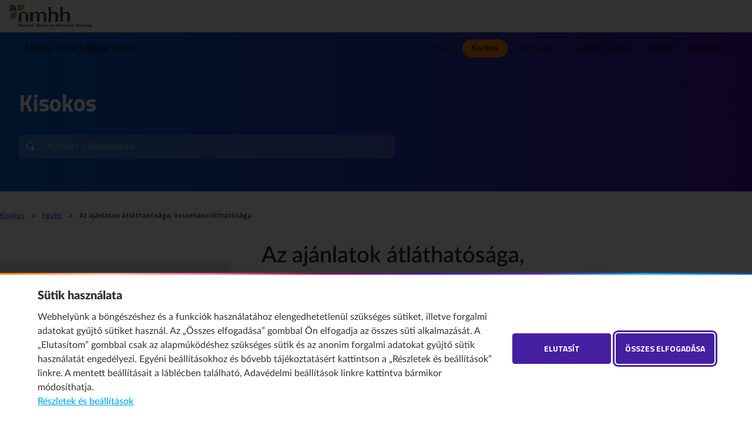

--- FILE ---
content_type: text/html;charset=UTF-8
request_url: https://nmhh.hu/media-es-hirkozlesi-biztos/kisokos/elem/173/Az_ajanlatok_atlathatosaga_osszehasonlithatosaga
body_size: 19551
content:
<!doctype html>
<html class="no-js" lang="hu">
<head>
<meta http-equiv="Content-Type" content="text/html; charset=utf-8" />
 <meta http-equiv="X-UA-Compatible" content="IE=edge,chrome=1">
<meta name="viewport" content="width=device-width, initial-scale=1.0, maximum-scale=2.0, user-scalable=1">
<title>Az ajánlatok átláthatósága, összehasonlíthatósága&nbsp;•&nbsp;Média- és hírközlési biztos</title>
<link rel="stylesheet" href="/css/normalize.min.css">
<link rel="stylesheet" href="/css/proton.css?v=6">
<link type="text/css" href="/css/hirbiztos.css" rel="stylesheet"/>
<script src="//ajax.googleapis.com/ajax/libs/jquery/1.12.4/jquery.min.js"></script>
<script>window.jQuery || document.write('<script src="/js/vendor/jquery-1.12.4.min.js"><\/script>')</script>
<script src="/js/jquery.mixitup.js"></script>
<script type="text/javascript" src="/js/jquery.validate.js"></script>
<script type="text/javascript" src="/js/messages_hu.js"></script>
<script type="text/javascript" src="/js/typeahead.bundle.js"></script>
<script src="/js/nivo-lightbox.js"></script>
<script type="text/javascript" src="/js/index.js"></script>
<script type="text/javascript" src="/js/dyna.js?v=6"></script>
<script type="text/javascript" src="/licoms/js/ut_control.js"></script>
<script src="/js/vendor/modernizr-2.6.2.min.js"></script>
<script src="/js/jquery.cookie.js"></script>
<link rel="Shortcut Icon" href="/favicon.ico?1014" type="image/x-icon"/>
        <script src="/js/dyna-mhbiztos.js"></script>
<style>
/* Kiemelt_full kiemelés */
.kiemelt_full {
    background: #ebe7dd;
    color: #16202C;
    padding: 1rem 3.5rem;
    border-left: 4px solid #b49556;
    display: block;
    position: relative;
}
/* Kiemelt_full kiemelés VÉGE */

#hirbiztos_segitseg_box .box-title {
    color: #000000;
    background: #b49556;
}

#hirbiztos_segitseg_box .box-content .button {
    color: #000000;
    background: #b49556;
    margin: 0.5rem 0 0.5rem -.125rem;
    width: 11rem;
    font-size: 0.875rem;
    padding: .25em 2.5em;
    display: block;
    text-align: center;
}

#hirbiztos_segitseg_box .box-content .button:hover {
    color: #ffffff;
    background: #857552;
}

#hirbiztos_segitseg_box .box-content .button:focus {
    outline: 2px solid #000000;
    color: #ffffff;
    background: #857552;
}

#hirbiztos_segitseg_box .box-content .button.transparent {
    background: none;
    color: #857552;
    font-size: 1rem;
    text-transform: none;
    margin-left: 0;
    padding-left: 0;
}

#hirbiztos_segitseg_box .box-content .button.transparent:hover {
    text-decoration: underline !important;
}

#hirbiztos_segitseg_box .box-content .button.transparent:focus {
    border-radius: 2rem;
    outline: 1px solid #857552;
    padding-left: 2rem;
}


</style>
<!-- Google tag (gtag.js) --> 
<script async src="https://www.googletagmanager.com/gtag/js?id=G-7CZY6LRBDJ"></script>
<script> 
	window.dataLayer = window.dataLayer || []; 
	function gtag(){dataLayer.push(arguments);} 
	gtag('js', new Date()); 
	if (  $.cookie("gdpr2") != null && $.cookie("gdpr2") != undefined && (! ($.cookie("gdpr2").includes('stat') || $.cookie("gdpr2") == 'all') ) ) {
		gtag('config', 'G-7CZY6LRBDJ', { 'anonymize_ip': true }); 
	} else {
		gtag('config', 'G-7CZY6LRBDJ'); 
	}	
</script>
<link rel="canonical" href="https://nmhh.hu/media-es-hirkozlesi-biztos/kisokos/elem/173/Az_ajanlatok_atlathatosaga_osszehasonlithatosaga"/>
<meta property="og:url" content="https://nmhh.hu/media-es-hirkozlesi-biztos/kisokos/elem/173/Az_ajanlatok_atlathatosaga_osszehasonlithatosaga"/>
<meta property="og:type" content="article"/>
<meta property="og:title" content="Az ajánlatok átláthatósága, összehasonlíthatósága"/>

</head>
<!-- ide nem jó a  mert a rovatról jön! -->
<body class="index l_microsite_list kisokos_elem" id="kisokos">
<header id="page_header">  
	<nav id="skip-to" aria-label="Ugrás a tartalomhoz"><a href="#main" class="button">Ugrás a tartalomhoz</a></nav>
	<!--#-->
	<!--<h1><a href="/">key sitetitle key</a></h1>-->
<section id="l_menu_top">
<h2 class="nmhh-logo">
<a href="/">Nemzeti Média- és Hírközlési Hatóság</a>
</h2>
</section><section id="l_menu"><h1 class="mhbiztos-logo">
<a href="/media-es-hirkozlesi-biztos">Média- és hírközlési biztos</a>
</h1>
<nav class="menu" aria-label="Fő">
<ul><li>
<a href="/media-es-hirkozlesi-biztos/hirek">Hírek</a>
</li>
<li>
<a href="/media-es-hirkozlesi-biztos/kisokos" class="active">Kisokos</a>
</li>
<li>
<a href="/media-es-hirkozlesi-biztos/tudnivalok">Tudnivalók</a>
</li>
<li>
<a href="/media-es-hirkozlesi-biztos/tajekoztatasaink">Tájékoztatásaink</a>
</li>
<li>
<a href="/media-es-hirkozlesi-biztos/rolunk">Rólunk</a>
</li>
<li>
<a href="/media-es-hirkozlesi-biztos/kapcsolat">Kapcsolat</a>
</li>
</ul>
</nav></section><nav class="mobil">
		<button id="mobil-menu-opener">
			<span class="visually-hidden">Mobil menü megnyitása</span>
			<i class="material-icons" aria-hidden="true">&#xE5D2;</i><!--#-->
		</button>
	</nav>
</header>

<main role="main" id="main">
    <section id="l-top">

      <div class="inner">

        <div>
          <h1>Kisokos</h1>
          <button id="showhelp">Így működik a kisokos</button>
          <form action="/media-es-hirkozlesi-biztos/kisokos/kereses" id="search_kisokos_form">
			<input type="hidden" name="HNDTYPE" value="SEARCH"/>
			<input type="hidden" name="name" value="doc"/>
			<input type="hidden" name="page" value="1"/>
			<input type="hidden" name="_clearfacets" value="1">
			<input type="hidden" name="_clearfilters" value="1">
			<input type="hidden" name="fld_microsite" value="hirbiztos"/>
			<input type="hidden" id="search_where" name="fld_compound_target" value="allfields" />
		<input type="search" aria-label="Itt tud keresni a kisokos teljes tartalmában" autocomplete="on" placeholder="Keresés a kisokosban..." name="fld_compound" id="search_kisokos">
            <button type="submit"><i class="icon-search" aria-hidden="true"></i><span class="visually-hidden">Keress!</span></button>
          </form>
          <div class="hint-modal">
            Itt tud keresni a kisokos teljes tartalmában
          </div>
        </div>

      </div>

    </section><!--l-top-->
<section id="l_micro-main">
	<div class="inner">
<nav aria-labelledby="breadcrumb-title">
<h3 id="breadcrumb-title" class="visually-hidden">##reslang-ptxt-You-are-here##</h3>
<ul id="breadcrumb">
<li>
<a href="/media-es-hirkozlesi-biztos/kisokos">Kisokos</a>
</li>
<li>
<a href="/media-es-hirkozlesi-biztos/kisokos/elem/87/Egyeb">Egyéb</a>
</li>
<li aria-current="page">
<a href="/media-es-hirkozlesi-biztos/kisokos/elem/173/Az_ajanlatok_atlathatosaga_osszehasonlithatosaga">Az ajánlatok átláthatósága, összehasonlíthatósága</a>
</li>
</ul>
</nav>
<div class="cols col3 reverse">
			<div class="col w2">
<article>
<header>
<h1>Az ajánlatok átláthatósága, összehasonlíthatósága</h1>
</header><p>Az internet-szolgáltató vagy a nyilvánosan elérhető személyközi hírközlési szolgáltatást nyújtó szolgáltató köteles az ajánlatok átláthatósága, összehasonlíthatósága érdekében az általa nyújtott szolgáltatások jellemzőiről jogszabályban meghatározott információkat összehasonlításra alkalmas módon közzétenni – a fogyatékossággal élő végfelhasználók számára akadálymentes formátumban is – és azokat naprakészen tartani.</p>
<p>A végfelhasználó jogosult térítésmentesen hozzáférni legalább egy olyan független összehasonlító eszközhöz, amely segítségével összevetheti és értékelheti ezeket a szolgáltatásokat és a számfüggetlen személyközi hírközlési szolgáltatásokat.</p>
<p>Az eszköz tartalmazza az ismétlődő vagy a fogyasztáson alapuló díjak ellenében nyújtott szolgáltatások árait és díjszabásait, minimális szolgáltatásminőség vállalása, vagy a szolgáltatásminőségre vonatkozó előírás esetén a szolgáltatás minőségét.</p>
<p>Az összehasonlító eszközre vonatkozó részletes feltételeket az <a href="https://njt.hu/jogszabaly/2020-22-20-3H" target="_blank">Eszr. 29. § (3) bekezdése</a> tartalmazza.</p><div class="box" id="likebox">
	<p>Hasznosnak találta az információt?</p>
	<button type="button" class="like" aria-pressed="false" data-type="kisokos" data-id="173">Igen, hasznos</button>
	<button type="button" class="dislike" aria-pressed="false" data-type="kisokos" data-id="173">Nem hasznos</button>
</div>
</article></div><!--/col w2-->
			<div class="col w1">
				<div class="box" id="hirbiztos_kisokos_accmenu">
					<div class="accordion js-accordion" role="menubar">
<div class="accordion__item js-accordion-item">
<div class="accordion-header js-accordion-header"><a class="folder" href="/media-es-hirkozlesi-biztos/kisokos/elem/2/Gyakori_kerdesek">Gyakori kérdések</a>
</div>
<div class="accordion-body js-accordion-body">
<div class="accordion js-accordion">
<div class="accordion__item js-accordion-item">
<div class="accordion-header js-accordion-header"><a class="folder" href="/media-es-hirkozlesi-biztos/kisokos/elem/8/Szamlazas">Számlázás</a>
</div>
<div class="accordion-body js-accordion-body">
<div class="accordion js-accordion">
<div class="accordion__item js-accordion-item">
<div class="accordion-header js-accordion-header"><a class="folder" href="/media-es-hirkozlesi-biztos/kisokos/elem/15/Megemelkedett_szamlaosszeg">Megemelkedett számlaösszeg</a>
</div>
<div class="accordion-body js-accordion-body">
<div class="accordion js-accordion">
<div class="accordion__item js-accordion-item leaf">
<div class="accordion-header js-accordion-header"><a class="content" href="/media-es-hirkozlesi-biztos/kisokos/elem/16/Alkalmazas_hasznalata">Alkalmazás használata</a>
</div>
</div>
<div class="accordion__item js-accordion-item leaf">
<div class="accordion-header js-accordion-header"><a class="content" href="/media-es-hirkozlesi-biztos/kisokos/elem/18/Emelt_dijas_szolgaltatas_igenybevetele">Emelt díjas szolgáltatás igénybevétele</a>
</div>
</div>
<div class="accordion__item js-accordion-item leaf">
<div class="accordion-header js-accordion-header"><a class="content" href="/media-es-hirkozlesi-biztos/kisokos/elem/19/Roaming_szolgaltatas_hasznalata">Roaming szolgáltatás használata</a>
</div>
</div>
<div class="accordion__item js-accordion-item leaf">
<div class="accordion-header js-accordion-header"><a class="content" href="/media-es-hirkozlesi-biztos/kisokos/elem/202/Dijcsomagmodositast_kovetoen">Díjcsomagmódosítást követően</a>
</div>
</div>
<div class="accordion__item js-accordion-item leaf">
<div class="accordion-header js-accordion-header"><a class="content" href="/media-es-hirkozlesi-biztos/kisokos/elem/203/Nemteljesitesi_dij_pl_ePack_eKomfort">Nemteljesítési díj (pl. e-Pack, e-Komfort)</a>
</div>
</div>
<div class="accordion__item js-accordion-item leaf">
<div class="accordion-header js-accordion-header"><a class="content" href="/media-es-hirkozlesi-biztos/kisokos/elem/204/Fizetesi_felszolitasi_dij">Fizetési felszólítási díj</a>
</div>
</div>
</div>
</div>
</div>
<div class="accordion__item js-accordion-item leaf">
<div class="accordion-header js-accordion-header"><a class="content" href="/media-es-hirkozlesi-biztos/kisokos/elem/20/Nem_erkezett_szamla">Nem érkezett számla</a>
</div>
</div>
<div class="accordion__item js-accordion-item leaf">
<div class="accordion-header js-accordion-header"><a class="content" href="/media-es-hirkozlesi-biztos/kisokos/elem/205/A_befizetest_nem_konyvelte_a_szolgaltato">A befizetést nem könyvelte a szolgáltató</a>
</div>
</div>
<div class="accordion__item js-accordion-item">
<div class="accordion-header js-accordion-header"><a class="folder" href="/media-es-hirkozlesi-biztos/kisokos/elem/206/Kotber">Kötbér</a>
</div>
<div class="accordion-body js-accordion-body">
<div class="accordion js-accordion">
<div class="accordion__item js-accordion-item leaf">
<div class="accordion-header js-accordion-header"><a class="content" href="/media-es-hirkozlesi-biztos/kisokos/elem/207/Szolgaltato_altal_fizetendo">Szolgáltató által fizetendő</a>
</div>
</div>
<div class="accordion__item js-accordion-item leaf">
<div class="accordion-header js-accordion-header"><a class="content" href="/media-es-hirkozlesi-biztos/kisokos/elem/208/Elofizeto_altal_fizetendo">Előfizető által fizetendő</a>
</div>
</div>
</div>
</div>
</div>
<div class="accordion__item js-accordion-item leaf">
<div class="accordion-header js-accordion-header"><a class="content" href="/media-es-hirkozlesi-biztos/kisokos/elem/209/Koveteleskezeles">Követeléskezelés</a>
</div>
</div>
</div>
</div>
</div>
<div class="accordion__item js-accordion-item">
<div class="accordion-header js-accordion-header"><a class="folder" href="/media-es-hirkozlesi-biztos/kisokos/elem/9/Ugyfelszolgalat">Ügyfélszolgálat</a>
</div>
<div class="accordion-body js-accordion-body">
<div class="accordion js-accordion">
<div class="accordion__item js-accordion-item leaf">
<div class="accordion-header js-accordion-header"><a class="content" href="/media-es-hirkozlesi-biztos/kisokos/elem/21/Szemelyes_ugyfelszolgalaton_tortentek">Személyes ügyfélszolgálaton történtek</a>
</div>
</div>
<div class="accordion__item js-accordion-item leaf">
<div class="accordion-header js-accordion-header"><a class="content" href="/media-es-hirkozlesi-biztos/kisokos/elem/22/Nem_elerheto_nem_valaszol">Nem elérhető, nem válaszol</a>
</div>
</div>
<div class="accordion__item js-accordion-item leaf">
<div class="accordion-header js-accordion-header"><a class="content" href="/media-es-hirkozlesi-biztos/kisokos/elem/210/Nem_rendezodott_a_panaszom">Nem rendeződött a panaszom</a>
</div>
</div>
</div>
</div>
</div>
<div class="accordion__item js-accordion-item">
<div class="accordion-header js-accordion-header"><a class="folder" href="/media-es-hirkozlesi-biztos/kisokos/elem/10/Elofizetoi_szerzodes">Előfizetői szerződés</a>
</div>
<div class="accordion-body js-accordion-body">
<div class="accordion js-accordion">
<div class="accordion__item js-accordion-item leaf">
<div class="accordion-header js-accordion-header"><a class="content" href="/media-es-hirkozlesi-biztos/kisokos/elem/222/Nem_kot_velem_szerzodest_a_szolgaltato">Nem köt velem szerződést a szolgáltató</a>
</div>
</div>
<div class="accordion__item js-accordion-item leaf">
<div class="accordion-header js-accordion-header"><a class="content" href="/media-es-hirkozlesi-biztos/kisokos/elem/223/Nem_kaptam_meg_a_szerzodesemet">Nem kaptam meg a szerződésemet</a>
</div>
</div>
<div class="accordion__item js-accordion-item leaf">
<div class="accordion-header js-accordion-header"><a class="content" href="/media-es-hirkozlesi-biztos/kisokos/elem/224/A_szolgaltato_egyoldaluan_szerzodest_modositott">A szolgáltató egyoldalúan szerződést módosított</a>
</div>
</div>
<div class="accordion__item js-accordion-item leaf">
<div class="accordion-header js-accordion-header"><a class="content" href="/media-es-hirkozlesi-biztos/kisokos/elem/225/A_szolgaltato_felmondta_a_szerzodesemet">A szolgáltató felmondta a szerződésemet</a>
</div>
</div>
<div class="accordion__item js-accordion-item leaf">
<div class="accordion-header js-accordion-header"><a class="content" href="/media-es-hirkozlesi-biztos/kisokos/elem/226/Elofizeto_felmondasa_elallasa">Előfizető felmondása, elállása</a>
</div>
</div>
<div class="accordion__item js-accordion-item leaf">
<div class="accordion-header js-accordion-header"><a class="content" href="/media-es-hirkozlesi-biztos/kisokos/elem/227/Husegido_hatarozott_ideju_szerzodes">Hűségidő (határozott idejű szerződés)</a>
</div>
</div>
</div>
</div>
</div>
<div class="accordion__item js-accordion-item">
<div class="accordion-header js-accordion-header"><a class="folder" href="/media-es-hirkozlesi-biztos/kisokos/elem/11/Telefon_Internet_televizioszolgaltatas">Telefon-, Internet-, televíziószolgáltatás</a>
</div>
<div class="accordion-body js-accordion-body">
<div class="accordion js-accordion">
<div class="accordion__item js-accordion-item leaf">
<div class="accordion-header js-accordion-header"><a class="content" href="/media-es-hirkozlesi-biztos/kisokos/elem/23/Szolgaltatas_kiepitese__bekotese">Szolgáltatás kiépítése / bekötése</a>
</div>
</div>
<div class="accordion__item js-accordion-item">
<div class="accordion-header js-accordion-header"><a class="folder" href="/media-es-hirkozlesi-biztos/kisokos/elem/228/Hibasrossz_minosegu_a_szolgaltatas">Hibás/rossz minőségű a szolgáltatás</a>
</div>
<div class="accordion-body js-accordion-body">
<div class="accordion js-accordion">
<div class="accordion__item js-accordion-item leaf">
<div class="accordion-header js-accordion-header"><a class="content" href="/media-es-hirkozlesi-biztos/kisokos/elem/229/Bejelentette_a_hibat_a_szolgaltatonak">Bejelentette a hibát a szolgáltatónak</a>
</div>
</div>
<div class="accordion__item js-accordion-item leaf">
<div class="accordion-header js-accordion-header"><a class="content" href="/media-es-hirkozlesi-biztos/kisokos/elem/230/Nem_jelentette_be_a_hibat_a_szolgaltatonak">Nem jelentette be a hibát a szolgáltatónak</a>
</div>
</div>
</div>
</div>
</div>
<div class="accordion__item js-accordion-item">
<div class="accordion-header js-accordion-header"><a class="folder" href="/media-es-hirkozlesi-biztos/kisokos/elem/231/Athelyezes_koltozes">Áthelyezés (költözés)</a>
</div>
<div class="accordion-body js-accordion-body">
<div class="accordion js-accordion">
<div class="accordion__item js-accordion-item leaf">
<div class="accordion-header js-accordion-header"><a class="content" href="/media-es-hirkozlesi-biztos/kisokos/elem/232/Mennyi_ido_alatt_kell_teljesitenie_a_szolgaltatonak">Mennyi idő alatt kell teljesítenie a szolgáltatónak?</a>
</div>
</div>
<div class="accordion__item js-accordion-item leaf">
<div class="accordion-header js-accordion-header"><a class="content" href="/media-es-hirkozlesi-biztos/kisokos/elem/233/Nem_valosul_meg_vagy_elhuzodik">Nem valósul meg vagy elhúzódik</a>
</div>
</div>
<div class="accordion__item js-accordion-item leaf">
<div class="accordion-header js-accordion-header"><a class="content" href="/media-es-hirkozlesi-biztos/kisokos/elem/234/Az_uj_lakcimemen_nem_tud_szolgaltatni_a_Szolgaltato">Az új lakcímemen nem tud szolgáltatni a Szolgáltató</a>
</div>
</div>
</div>
</div>
</div>
<div class="accordion__item js-accordion-item">
<div class="accordion-header js-accordion-header"><a class="folder" href="/media-es-hirkozlesi-biztos/kisokos/elem/235/Szuneteltetes">Szüneteltetés</a>
</div>
<div class="accordion-body js-accordion-body">
<div class="accordion js-accordion">
<div class="accordion__item js-accordion-item leaf">
<div class="accordion-header js-accordion-header"><a class="content" href="/media-es-hirkozlesi-biztos/kisokos/elem/236/Elofizeto_altal_kert_szuneteltetes">Előfizető által kért szüneteltetés</a>
</div>
</div>
<div class="accordion__item js-accordion-item leaf">
<div class="accordion-header js-accordion-header"><a class="content" href="/media-es-hirkozlesi-biztos/kisokos/elem/237/Szolgaltato_altal_eszkozolt_szuneteltetes">Szolgáltató által eszközölt szüneteltetés</a>
</div>
</div>
</div>
</div>
</div>
<div class="accordion__item js-accordion-item leaf">
<div class="accordion-header js-accordion-header"><a class="content" href="/media-es-hirkozlesi-biztos/kisokos/elem/239/Korlatozas">Korlátozás</a>
</div>
</div>
<div class="accordion__item js-accordion-item leaf">
<div class="accordion-header js-accordion-header"><a class="content" href="/media-es-hirkozlesi-biztos/kisokos/elem/240/Megszunt_a_feltoltokartyas_mobilhivoszamom">Megszűnt a (feltöltőkártyás) mobilhívószámom</a>
</div>
</div>
<div class="accordion__item js-accordion-item leaf">
<div class="accordion-header js-accordion-header"><a class="content" href="/media-es-hirkozlesi-biztos/kisokos/elem/241/Szolgaltatascsomag">Szolgáltatáscsomag</a>
</div>
</div>
</div>
</div>
</div>
<div class="accordion__item js-accordion-item">
<div class="accordion-header js-accordion-header"><a class="folder" href="/media-es-hirkozlesi-biztos/kisokos/elem/12/Keszulek">Készülék</a>
</div>
<div class="accordion-body js-accordion-body">
<div class="accordion js-accordion">
<div class="accordion__item js-accordion-item leaf">
<div class="accordion-header js-accordion-header"><a class="content" href="/media-es-hirkozlesi-biztos/kisokos/elem/24/Garancialis__jotallasos_javitas">Garanciális / jótállásos javítás</a>
</div>
</div>
<div class="accordion__item js-accordion-item leaf">
<div class="accordion-header js-accordion-header"><a class="content" href="/media-es-hirkozlesi-biztos/kisokos/elem/242/Elromlott_a_mobiltelefonom_es_nem_kaptam_cserekeszuleket">Elromlott a mobiltelefonom és nem kaptam cserekészüléket</a>
</div>
</div>
<div class="accordion__item js-accordion-item leaf">
<div class="accordion-header js-accordion-header"><a class="content" href="/media-es-hirkozlesi-biztos/kisokos/elem/243/Keszulek__szolgaltatas_2_ev_koltsegek">Készülék + szolgáltatás (2 év, költségek)</a>
</div>
</div>
<div class="accordion__item js-accordion-item leaf">
<div class="accordion-header js-accordion-header"><a class="content" href="/media-es-hirkozlesi-biztos/kisokos/elem/244/Eszkozleadas">Eszközleadás</a>
</div>
</div>
</div>
</div>
</div>
<div class="accordion__item js-accordion-item">
<div class="accordion-header js-accordion-header"><a class="folder" href="/media-es-hirkozlesi-biztos/kisokos/elem/13/Egyeb">Egyéb</a>
</div>
<div class="accordion-body js-accordion-body">
<div class="accordion js-accordion">
<div class="accordion__item js-accordion-item leaf">
<div class="accordion-header js-accordion-header"><a class="content" href="/media-es-hirkozlesi-biztos/kisokos/elem/245/Uzleti">Üzleti</a>
</div>
</div>
<div class="accordion__item js-accordion-item leaf">
<div class="accordion-header js-accordion-header"><a class="content" href="/media-es-hirkozlesi-biztos/kisokos/elem/246/Szamhordozas">Számhordozás</a>
</div>
</div>
</div>
</div>
</div>
<div class="accordion__item js-accordion-item">
<div class="accordion-header js-accordion-header"><a class="folder" href="/media-es-hirkozlesi-biztos/kisokos/elem/211/Hova_fordulhatok_panaszommal">Hova fordulhatok panaszommal?</a>
</div>
<div class="accordion-body js-accordion-body">
<div class="accordion js-accordion">
<div class="accordion__item js-accordion-item leaf">
<div class="accordion-header js-accordion-header"><a class="content" href="/media-es-hirkozlesi-biztos/kisokos/elem/212/Szolgaltatomnak_jeleztem_de_meg_nem_valaszolt_30_napon_belul">Szolgáltatómnak jeleztem, de még nem válaszolt (30 napon belül)</a>
</div>
</div>
<div class="accordion__item js-accordion-item leaf">
<div class="accordion-header js-accordion-header"><a class="content" href="/media-es-hirkozlesi-biztos/kisokos/elem/213/Szolgaltatomnak_jeleztem_de_nem_valaszolt_30_napon_tul">Szolgáltatómnak jeleztem, de nem válaszolt (30 napon túl)</a>
</div>
</div>
<div class="accordion__item js-accordion-item">
<div class="accordion-header js-accordion-header"><a class="folder" href="/media-es-hirkozlesi-biztos/kisokos/elem/214/Szolgaltatomnak_jeleztem_de_nem_sikerult_rendezni">Szolgáltatómnak jeleztem, de nem sikerült rendezni</a>
</div>
<div class="accordion-body js-accordion-body">
<div class="accordion js-accordion">
<div class="accordion__item js-accordion-item leaf">
<div class="accordion-header js-accordion-header"><a class="content" href="/media-es-hirkozlesi-biztos/kisokos/elem/215/Hatosagi_eljaras_kotelezes_birsag">Hatósági eljárás (kötelezés, bírság)</a>
</div>
</div>
<div class="accordion__item js-accordion-item leaf">
<div class="accordion-header js-accordion-header"><a class="content" href="/media-es-hirkozlesi-biztos/kisokos/elem/216/Media_es_Hirkozlesi_Biztos_erdekserelem_orvoslasa_nem_hatosagi_eljaras">Média- és Hírközlési Biztos (érdeksérelem orvoslása, nem hatósági eljárás)</a>
</div>
</div>
<div class="accordion__item js-accordion-item leaf">
<div class="accordion-header js-accordion-header"><a class="content" href="/media-es-hirkozlesi-biztos/kisokos/elem/217/Birosag_szerzodeses_jogviszony_jogeros_dontes_egyedi_ugyekben">Bíróság (szerződéses jogviszony, jogerős döntés egyedi ügyekben)</a>
</div>
</div>
<div class="accordion__item js-accordion-item leaf">
<div class="accordion-header js-accordion-header"><a class="content" href="/media-es-hirkozlesi-biztos/kisokos/elem/218/Bekelteto_Testulet_birosag_helyett_pl_szamlazasi_problema_eseteben">Békéltető Testület (bíróság helyett, pl. számlázási probléma esetében)</a>
</div>
</div>
<div class="accordion__item js-accordion-item leaf">
<div class="accordion-header js-accordion-header"><a class="content" href="/media-es-hirkozlesi-biztos/kisokos/elem/219/Fogyasztovedelem_keszulek_panaszkezeles">Fogyasztóvédelem (készülék, panaszkezelés)</a>
</div>
</div>
</div>
</div>
</div>
<div class="accordion__item js-accordion-item leaf">
<div class="accordion-header js-accordion-header"><a class="content" href="/media-es-hirkozlesi-biztos/kisokos/elem/220/Szolgaltatomnak_nem_jeleztem">Szolgáltatómnak nem jeleztem</a>
</div>
</div>
</div>
</div>
</div>
</div>
</div>
</div><div class="accordion__item js-accordion-item">
<div class="accordion-header js-accordion-header"><a class="folder" href="/media-es-hirkozlesi-biztos/kisokos/elem/3/Altalanos_tudnivalok">Általános tudnivalók</a>
</div>
<div class="accordion-body js-accordion-body">
<div class="accordion js-accordion">
<div class="accordion__item js-accordion-item leaf">
<div class="accordion-header js-accordion-header"><a class="content" href="/media-es-hirkozlesi-biztos/kisokos/elem/27/Mik_az_altalanos_tudnivalok">Mik az általános tudnivalók?</a>
</div>
</div>
<div class="accordion__item js-accordion-item">
<div class="accordion-header js-accordion-header"><a class="folder" href="/media-es-hirkozlesi-biztos/kisokos/elem/25/Altalanos_szabalyok">Általános szabályok</a>
</div>
<div class="accordion-body js-accordion-body">
<div class="accordion js-accordion">
<div class="accordion__item js-accordion-item leaf">
<div class="accordion-header js-accordion-header"><a class="content" href="/media-es-hirkozlesi-biztos/kisokos/elem/26/Az_elofizetoi_szerzodes_idotartama">Az előfizetői szerződés időtartama</a>
</div>
</div>
<div class="accordion__item js-accordion-item leaf">
<div class="accordion-header js-accordion-header"><a class="content" href="/media-es-hirkozlesi-biztos/kisokos/elem/28/A_kotberre_vonatkozo_altalanos_szabalyok">A kötbérre vonatkozó általános szabályok</a>
</div>
</div>
<div class="accordion__item js-accordion-item">
<div class="accordion-header js-accordion-header"><a class="folder" href="/media-es-hirkozlesi-biztos/kisokos/elem/29/Az_elofizetoi_szerzodes_alanyai_alapfogalmai_kikkel_kotheto_szerzodes">Az előfizetői szerződés alanyai, alapfogalmai (kikkel köthető szerződés?)</a>
</div>
<div class="accordion-body js-accordion-body">
<div class="accordion js-accordion">
<div class="accordion__item js-accordion-item leaf">
<div class="accordion-header js-accordion-header"><a class="content" href="/media-es-hirkozlesi-biztos/kisokos/elem/30/Maganszemely_elofizeto_vegfelhasznalo_elkulonitese">Magánszemély (előfizető, (vég)felhasználó elkülönítése)</a>
</div>
</div>
<div class="accordion__item js-accordion-item">
<div class="accordion-header js-accordion-header"><a class="folder" href="/media-es-hirkozlesi-biztos/kisokos/elem/31/Alapfogalmak">Alapfogalmak</a>
</div>
<div class="accordion-body js-accordion-body">
<div class="accordion js-accordion">
<div class="accordion__item js-accordion-item leaf">
<div class="accordion-header js-accordion-header"><a class="content" href="/media-es-hirkozlesi-biztos/kisokos/elem/176/Alapfogalmak">Alapfogalmak</a>
</div>
</div>
<div class="accordion__item js-accordion-item leaf">
<div class="accordion-header js-accordion-header"><a class="content" href="/media-es-hirkozlesi-biztos/kisokos/elem/32/Kiskoruakra_vonatkozo_rendelkezesek">Kiskorúakra vonatkozó rendelkezések</a>
</div>
</div>
</div>
</div>
</div>
</div>
</div>
</div>
<div class="accordion__item js-accordion-item">
<div class="accordion-header js-accordion-header"><a class="folder" href="/media-es-hirkozlesi-biztos/kisokos/elem/33/Milyen_modon_kotheto_elofizetoi_szerzodes">Milyen módon köthető előfizetői szerződés?</a>
</div>
<div class="accordion-body js-accordion-body">
<div class="accordion js-accordion">
<div class="accordion__item js-accordion-item leaf">
<div class="accordion-header js-accordion-header"><a class="content" href="/media-es-hirkozlesi-biztos/kisokos/elem/177/Az_elofizetoi_szerzodes_letrejottenek_modjai">Az előfizetői szerződés létrejöttének módjai</a>
</div>
</div>
<div class="accordion__item js-accordion-item">
<div class="accordion-header js-accordion-header"><a class="folder" href="/media-es-hirkozlesi-biztos/kisokos/elem/34/A_szerzodeskotest_megelozo_elozetes_tajekoztatas">A szerződéskötést megelőző előzetes tájékoztatás</a>
</div>
<div class="accordion-body js-accordion-body">
<div class="accordion js-accordion">
<div class="accordion__item js-accordion-item leaf">
<div class="accordion-header js-accordion-header"><a class="content" href="/media-es-hirkozlesi-biztos/kisokos/elem/178/Altalanossagban_a_szerzodeskotest_megelozo_elozetes_tajekoztatasrol">Általánosságban a szerződéskötést megelőző előzetes tájékoztatásról</a>
</div>
</div>
<div class="accordion__item js-accordion-item leaf">
<div class="accordion-header js-accordion-header"><a class="content" href="/media-es-hirkozlesi-biztos/kisokos/elem/35/Elozetes_tajekoztatas_a_szemelyes_ugyfelszolgalaton_torteno_szerzodeskoteskor">Előzetes tájékoztatás a személyes ügyfélszolgálaton történő szerződéskötéskor</a>
</div>
</div>
<div class="accordion__item js-accordion-item leaf">
<div class="accordion-header js-accordion-header"><a class="content" href="/media-es-hirkozlesi-biztos/kisokos/elem/36/Elozetes_tajekoztatas_a_telefonon_es_online_illetve_az_ugyfelszolgalaton_kivul_szemelyesen_torteno_szerzodeskoteskor">Előzetes tájékoztatás a telefonon és online, illetve az ügyfélszolgálaton kívül személyesen történő szerződéskötéskor</a>
</div>
</div>
</div>
</div>
</div>
<div class="accordion__item js-accordion-item leaf">
<div class="accordion-header js-accordion-header"><a class="content" href="/media-es-hirkozlesi-biztos/kisokos/elem/37/Irasban_letrejovo_szerzodes">Írásban létrejövő szerződés</a>
</div>
</div>
<div class="accordion__item js-accordion-item leaf">
<div class="accordion-header js-accordion-header"><a class="content" href="/media-es-hirkozlesi-biztos/kisokos/elem/38/Szoban_letrejovo_szerzodes">Szóban létrejövő szerződés</a>
</div>
</div>
<div class="accordion__item js-accordion-item leaf">
<div class="accordion-header js-accordion-header"><a class="content" href="/media-es-hirkozlesi-biztos/kisokos/elem/39/Rautalo_magatartassal_letrejovo_szerzodes">Ráutaló magatartással létrejövő szerződés</a>
</div>
</div>
</div>
</div>
</div>
<div class="accordion__item js-accordion-item">
<div class="accordion-header js-accordion-header"><a class="folder" href="/media-es-hirkozlesi-biztos/kisokos/elem/40/Milyen_szolgaltatasokra_kotheto_elofizeti_szerzodes">Milyen szolgáltatásokra köthető előfizeti szerződés?</a>
</div>
<div class="accordion-body js-accordion-body">
<div class="accordion js-accordion">
<div class="accordion__item js-accordion-item leaf">
<div class="accordion-header js-accordion-header"><a class="content" href="/media-es-hirkozlesi-biztos/kisokos/elem/41/Helyhez_kotott_vezetekes_telefon">Helyhez kötött (vezetékes) telefon</a>
</div>
</div>
<div class="accordion__item js-accordion-item">
<div class="accordion-header js-accordion-header"><a class="folder" href="/media-es-hirkozlesi-biztos/kisokos/elem/42/Mobiltelefon">Mobiltelefon</a>
</div>
<div class="accordion-body js-accordion-body">
<div class="accordion js-accordion">
<div class="accordion__item js-accordion-item">
<div class="accordion-header js-accordion-header"><a class="folder" href="/media-es-hirkozlesi-biztos/kisokos/elem/43/Elore_fizetett_feltoltokartyas_elofizetes">Előre fizetett (feltöltőkártyás) előfizetés</a>
</div>
<div class="accordion-body js-accordion-body">
<div class="accordion js-accordion">
<div class="accordion__item js-accordion-item leaf">
<div class="accordion-header js-accordion-header"><a class="content" href="/media-es-hirkozlesi-biztos/kisokos/elem/179/Elore_fizetett_feltoltokartyas_elofizetes">Előre fizetett (feltöltőkártyás) előfizetés</a>
</div>
</div>
<div class="accordion__item js-accordion-item leaf">
<div class="accordion-header js-accordion-header"><a class="content" href="/media-es-hirkozlesi-biztos/kisokos/elem/44/Az_adategyeztetesre_es_a_szemelyazonossag_igazolasara_vonatkozo_kulonos_szabalyok">Az adategyeztetésre és a személyazonosság igazolására vonatkozó különös szabályok</a>
</div>
</div>
</div>
</div>
</div>
<div class="accordion__item js-accordion-item leaf">
<div class="accordion-header js-accordion-header"><a class="content" href="/media-es-hirkozlesi-biztos/kisokos/elem/45/Utolag_fizetett_havi_dijas_elofizetes">Utólag fizetett (havi díjas) előfizetés</a>
</div>
</div>
</div>
</div>
</div>
<div class="accordion__item js-accordion-item leaf">
<div class="accordion-header js-accordion-header"><a class="content" href="/media-es-hirkozlesi-biztos/kisokos/elem/46/Az_internethozzaferesi_szolgaltatas">Az internet-hozzáférési szolgáltatás</a>
</div>
</div>
<div class="accordion__item js-accordion-item leaf">
<div class="accordion-header js-accordion-header"><a class="content" href="/media-es-hirkozlesi-biztos/kisokos/elem/47/A_musorterjesztesi_televizioszolgaltatas">A (műsorterjesztési) televíziószolgáltatás</a>
</div>
</div>
<div class="accordion__item js-accordion-item leaf">
<div class="accordion-header js-accordion-header"><a class="content" href="/media-es-hirkozlesi-biztos/kisokos/elem/48/A_szolgaltatascsomag">A szolgáltatáscsomag</a>
</div>
</div>
<div class="accordion__item js-accordion-item">
<div class="accordion-header js-accordion-header"><a class="folder" href="/media-es-hirkozlesi-biztos/kisokos/elem/49/Kiegeszito_szolgaltatasok">Kiegészítő szolgáltatások</a>
</div>
<div class="accordion-body js-accordion-body">
<div class="accordion js-accordion">
<div class="accordion__item js-accordion-item">
<div class="accordion-header js-accordion-header"><a class="folder" href="/media-es-hirkozlesi-biztos/kisokos/elem/50/Segelyhivo_szam">Segélyhívó szám</a>
</div>
<div class="accordion-body js-accordion-body">
<div class="accordion js-accordion">
<div class="accordion__item js-accordion-item leaf">
<div class="accordion-header js-accordion-header"><a class="content" href="/media-es-hirkozlesi-biztos/kisokos/elem/51/Riasztasi_es_veszelyhelyzeti_SMS_tajekoztatas">Riasztási és veszélyhelyzeti SMS tájékoztatás</a>
</div>
</div>
<div class="accordion__item js-accordion-item leaf">
<div class="accordion-header js-accordion-header"><a class="content" href="/media-es-hirkozlesi-biztos/kisokos/elem/180/Segelyhivo_szam">Segélyhívó szám</a>
</div>
</div>
</div>
</div>
</div>
<div class="accordion__item js-accordion-item leaf">
<div class="accordion-header js-accordion-header"><a class="content" href="/media-es-hirkozlesi-biztos/kisokos/elem/52/Hangposta_szolgaltatassal_kapcsolatos_szabalyok">Hangposta szolgáltatással kapcsolatos szabályok</a>
</div>
</div>
<div class="accordion__item js-accordion-item leaf">
<div class="accordion-header js-accordion-header"><a class="content" href="/media-es-hirkozlesi-biztos/kisokos/elem/53/Elofizetoi_nevjegyzek">Előfizetői névjegyzék</a>
</div>
</div>
<div class="accordion__item js-accordion-item leaf">
<div class="accordion-header js-accordion-header"><a class="content" href="/media-es-hirkozlesi-biztos/kisokos/elem/54/Tudakozo_szolgaltatas">Tudakozó szolgáltatás</a>
</div>
</div>
</div>
</div>
</div>
<div class="accordion__item js-accordion-item leaf">
<div class="accordion-header js-accordion-header"><a class="content" href="/media-es-hirkozlesi-biztos/kisokos/elem/55/Elofizetok_erdeket_szolgalo_eszkozok_szolgaltatasok">Előfizetők érdekét szolgáló eszközök, szolgáltatások</a>
</div>
</div>
</div>
</div>
</div>
</div>
</div>
</div>
<div class="accordion__item js-accordion-item">
<div class="accordion-header js-accordion-header"><a class="folder" href="/media-es-hirkozlesi-biztos/kisokos/elem/56/Specialis_szabalyok">Speciális szabályok</a>
</div>
<div class="accordion-body js-accordion-body">
<div class="accordion js-accordion">
<div class="accordion__item js-accordion-item">
<div class="accordion-header js-accordion-header"><a class="folder" href="/media-es-hirkozlesi-biztos/kisokos/elem/57/Az_idotartam">Az időtartam</a>
</div>
<div class="accordion-body js-accordion-body">
<div class="accordion js-accordion">
<div class="accordion__item js-accordion-item leaf">
<div class="accordion-header js-accordion-header"><a class="content" href="/media-es-hirkozlesi-biztos/kisokos/elem/181/Hatarozott_es_hatarozatlan_idotartamu_szerzodes">Határozott és határozatlan időtartamú szerződés</a>
</div>
</div>
<div class="accordion__item js-accordion-item">
<div class="accordion-header js-accordion-header"><a class="folder" href="/media-es-hirkozlesi-biztos/kisokos/elem/58/A_hatarozott_idotartamu_elofizetoi_szerzodes">A határozott időtartamú előfizetői szerződés</a>
</div>
<div class="accordion-body js-accordion-body">
<div class="accordion js-accordion">
<div class="accordion__item js-accordion-item leaf">
<div class="accordion-header js-accordion-header"><a class="content" href="/media-es-hirkozlesi-biztos/kisokos/elem/182/A_hatarozott_idotartamu_elofizetoi_szerzodes">A határozott időtartamú előfizetői szerződés</a>
</div>
</div>
<div class="accordion__item js-accordion-item leaf">
<div class="accordion-header js-accordion-header"><a class="content" href="/media-es-hirkozlesi-biztos/kisokos/elem/59/A_szuneteltetes">A szüneteltetés</a>
</div>
</div>
</div>
</div>
</div>
<div class="accordion__item js-accordion-item leaf">
<div class="accordion-header js-accordion-header"><a class="content" href="/media-es-hirkozlesi-biztos/kisokos/elem/60/A_hatarozott_ideju_szerzodest_megkoteset_megelozo_szolgaltatoi_tajekoztatas">A határozott idejű szerződést megkötését megelőző szolgáltatói tájékoztatás</a>
</div>
</div>
<div class="accordion__item js-accordion-item leaf">
<div class="accordion-header js-accordion-header"><a class="content" href="/media-es-hirkozlesi-biztos/kisokos/elem/61/Az_elofizeto_felmondasi_joga_a_szolgaltatas_megkezdeset_koveto_14_napon_belul">Az előfizető felmondási joga a szolgáltatás megkezdését követő 14 napon belül</a>
</div>
</div>
<div class="accordion__item js-accordion-item leaf">
<div class="accordion-header js-accordion-header"><a class="content" href="/media-es-hirkozlesi-biztos/kisokos/elem/62/Az_egyoldalu_szerzodesmodositas">Az egyoldalú szerződésmódosítás</a>
</div>
</div>
<div class="accordion__item js-accordion-item leaf">
<div class="accordion-header js-accordion-header"><a class="content" href="/media-es-hirkozlesi-biztos/kisokos/elem/63/Az_athelyezes">Az áthelyezés</a>
</div>
</div>
<div class="accordion__item js-accordion-item leaf">
<div class="accordion-header js-accordion-header"><a class="content" href="/media-es-hirkozlesi-biztos/kisokos/elem/64/A_hatarozott_idotartam_meghosszabbitasa">A határozott időtartam meghosszabbítása</a>
</div>
</div>
<div class="accordion__item js-accordion-item leaf">
<div class="accordion-header js-accordion-header"><a class="content" href="/media-es-hirkozlesi-biztos/kisokos/elem/65/A_hatarozott_idotartamu_szerzodes_lejartat_kovetoen_letrejovo_hatarozatlan_ideju_szerzodes_az_azt_megelozo_szolgaltatoi_tajekoztatas">A határozott időtartamú szerződés lejártát követően létrejövő határozatlan idejű szerződés, az azt megelőző szolgáltatói tájékoztatás</a>
</div>
</div>
<div class="accordion__item js-accordion-item leaf">
<div class="accordion-header js-accordion-header"><a class="content" href="/media-es-hirkozlesi-biztos/kisokos/elem/66/Az_elofizeto_felmondasa">Az előfizető felmondása</a>
</div>
</div>
<div class="accordion__item js-accordion-item leaf">
<div class="accordion-header js-accordion-header"><a class="content" href="/media-es-hirkozlesi-biztos/kisokos/elem/67/Az_elofizeto_felmondasa_szolgaltatascsomag_eseten">Az előfizető felmondása szolgáltatáscsomag esetén</a>
</div>
</div>
<div class="accordion__item js-accordion-item leaf">
<div class="accordion-header js-accordion-header"><a class="content" href="/media-es-hirkozlesi-biztos/kisokos/elem/68/A_halozatfuggetlenites">A hálózatfüggetlenítés</a>
</div>
</div>
</div>
</div>
</div>
<div class="accordion__item js-accordion-item leaf">
<div class="accordion-header js-accordion-header"><a class="content" href="/media-es-hirkozlesi-biztos/kisokos/elem/69/Uzleti_elofizetesek_flotta">Üzleti előfizetések (flotta)</a>
</div>
</div>
</div>
</div>
</div>
</div>
</div>
</div><div class="accordion__item js-accordion-item">
<div class="accordion-header js-accordion-header"><a class="folder" href="/media-es-hirkozlesi-biztos/kisokos/elem/4/Szerzodes_tartalma">Szerződés tartalma</a>
</div>
<div class="accordion-body js-accordion-body">
<div class="accordion js-accordion">
<div class="accordion__item js-accordion-item leaf">
<div class="accordion-header js-accordion-header"><a class="content" href="/media-es-hirkozlesi-biztos/kisokos/elem/70/Az_Altalanos_Szerzodesi_Feltetelek_ASzF_tartalma">Az Általános Szerződési Feltételek (ÁSzF) tartalma</a>
</div>
</div>
<div class="accordion__item js-accordion-item leaf">
<div class="accordion-header js-accordion-header"><a class="content" href="/media-es-hirkozlesi-biztos/kisokos/elem/71/Az_egyedi_elofizetoi_szerzodes_tartalma">Az egyedi előfizetői szerződés tartalma</a>
</div>
</div>
<div class="accordion__item js-accordion-item leaf">
<div class="accordion-header js-accordion-header"><a class="content" href="/media-es-hirkozlesi-biztos/kisokos/elem/72/Az_elofizetoi_szerzodes_adatainak_osszefoglaloja">Az előfizetői szerződés adatainak összefoglalója</a>
</div>
</div>
<div class="accordion__item js-accordion-item leaf">
<div class="accordion-header js-accordion-header"><a class="content" href="/media-es-hirkozlesi-biztos/kisokos/elem/73/Az_elozetes_tajekoztatas">Az előzetes tájékoztatás</a>
</div>
</div>
</div>
</div>
</div><div class="accordion__item js-accordion-item">
<div class="accordion-header js-accordion-header"><a class="folder" href="/media-es-hirkozlesi-biztos/kisokos/elem/5/A_szerzodeskotes_folyamata">A szerződéskötés folyamata</a>
</div>
<div class="accordion-body js-accordion-body">
<div class="accordion js-accordion">
<div class="accordion__item js-accordion-item leaf">
<div class="accordion-header js-accordion-header"><a class="content" href="/media-es-hirkozlesi-biztos/kisokos/elem/74/Igenybejelentes_szolgaltato_valasza_az_igenybejelentesre">Igénybejelentés, szolgáltató válasza az igénybejelentésre</a>
</div>
</div>
<div class="accordion__item js-accordion-item leaf">
<div class="accordion-header js-accordion-header"><a class="content" href="/media-es-hirkozlesi-biztos/kisokos/elem/75/A_szolgaltatas_nyujtasanak_megkezdese">A szolgáltatás nyújtásának megkezdése</a>
</div>
</div>
<div class="accordion__item js-accordion-item">
<div class="accordion-header js-accordion-header"><a class="folder" href="/media-es-hirkozlesi-biztos/kisokos/elem/76/A_szolgaltatasnyujtas_megkezdesenek_elmaradasa">A szolgáltatásnyújtás megkezdésének elmaradása</a>
</div>
<div class="accordion-body js-accordion-body">
<div class="accordion js-accordion">
<div class="accordion__item js-accordion-item leaf">
<div class="accordion-header js-accordion-header"><a class="content" href="/media-es-hirkozlesi-biztos/kisokos/elem/77/A_szolgaltato_kotbert_fizet">A szolgáltató kötbért fizet</a>
</div>
</div>
<div class="accordion__item js-accordion-item leaf">
<div class="accordion-header js-accordion-header"><a class="content" href="/media-es-hirkozlesi-biztos/kisokos/elem/78/Az_elofizeto_elallhat_a_szerzodestol">Az előfizető elállhat a szerződéstől</a>
</div>
</div>
<div class="accordion__item js-accordion-item leaf">
<div class="accordion-header js-accordion-header"><a class="content" href="/media-es-hirkozlesi-biztos/kisokos/elem/79/Ha_elofizetoi_ok_miatt_nem_kezdi_meg_a_szolgaltato_a_szolgaltatas_nyujtasat">Ha előfizetői ok miatt nem kezdi meg a szolgáltató a szolgáltatás nyújtását</a>
</div>
</div>
<div class="accordion__item js-accordion-item leaf">
<div class="accordion-header js-accordion-header"><a class="content" href="/media-es-hirkozlesi-biztos/kisokos/elem/80/A_szolgaltatas_nyujtasat_muszaki_ok_miatt_nem_kezdi_meg_a_szolgaltato">A szolgáltatás nyújtását műszaki ok miatt nem kezdi meg a szolgáltató</a>
</div>
</div>
<div class="accordion__item js-accordion-item leaf">
<div class="accordion-header js-accordion-header"><a class="content" href="/media-es-hirkozlesi-biztos/kisokos/elem/81/Az_elofizeto_jogkovetkezmenyek_nelkul_felmondhatja_a_szerzodest_14_napon_belul">Az előfizető jogkövetkezmények nélkül felmondhatja a szerződést 14 napon belül</a>
</div>
</div>
<div class="accordion__item js-accordion-item leaf">
<div class="accordion-header js-accordion-header"><a class="content" href="/media-es-hirkozlesi-biztos/kisokos/elem/82/A_szemelyazonossag_igazolasa_es_a_fizetokepesseg_vizsgalata">A személyazonosság igazolása és a fizetőképesség vizsgálata</a>
</div>
</div>
</div>
</div>
</div>
</div>
</div>
</div><div class="accordion__item js-accordion-item">
<div class="accordion-header js-accordion-header"><a class="folder" href="/media-es-hirkozlesi-biztos/kisokos/elem/83/A_szerzodes_teljesitese">A szerződés teljesítése</a>
</div>
<div class="accordion-body js-accordion-body">
<div class="accordion js-accordion">
<div class="accordion__item js-accordion-item leaf">
<div class="accordion-header js-accordion-header"><a class="content" href="/media-es-hirkozlesi-biztos/kisokos/elem/102/Altalanossagban_a_szerzodes_teljesiteserol">Általánosságban a szerződés teljesítéséről</a>
</div>
</div>
<div class="accordion__item js-accordion-item">
<div class="accordion-header js-accordion-header"><a class="folder" href="/media-es-hirkozlesi-biztos/kisokos/elem/88/A_szolgaltato_kotelezettsegei">A szolgáltató kötelezettségei</a>
</div>
<div class="accordion-body js-accordion-body">
<div class="accordion js-accordion">
<div class="accordion__item js-accordion-item leaf">
<div class="accordion-header js-accordion-header"><a class="content" href="/media-es-hirkozlesi-biztos/kisokos/elem/174/Eloszo_a_szolgaltato_kotelezettsegeihez">Előszó a szolgáltató kötelezettségeihez</a>
</div>
</div>
<div class="accordion__item js-accordion-item">
<div class="accordion-header js-accordion-header"><a class="folder" href="/media-es-hirkozlesi-biztos/kisokos/elem/92/A_szolgaltatas_nyujtasa">A szolgáltatás nyújtása</a>
</div>
<div class="accordion-body js-accordion-body">
<div class="accordion js-accordion">
<div class="accordion__item js-accordion-item leaf">
<div class="accordion-header js-accordion-header"><a class="content" href="/media-es-hirkozlesi-biztos/kisokos/elem/175/Eloszo_a_szolgaltatas_nyujtasahoz">Előszó a szolgáltatás nyújtásához</a>
</div>
</div>
<div class="accordion__item js-accordion-item leaf">
<div class="accordion-header js-accordion-header"><a class="content" href="/media-es-hirkozlesi-biztos/kisokos/elem/103/Minosegi_kovetelmenyek">Minőségi követelmények</a>
</div>
</div>
</div>
</div>
</div>
<div class="accordion__item js-accordion-item">
<div class="accordion-header js-accordion-header"><a class="folder" href="/media-es-hirkozlesi-biztos/kisokos/elem/93/A_szolgaltato_tajekoztatasi_kotelezettsege">A szolgáltató tájékoztatási kötelezettsége</a>
</div>
<div class="accordion-body js-accordion-body">
<div class="accordion js-accordion">
<div class="accordion__item js-accordion-item leaf">
<div class="accordion-header js-accordion-header"><a class="content" href="/media-es-hirkozlesi-biztos/kisokos/elem/183/A_szolgaltato_tajekoztatasi_kotelezettsege">A szolgáltató tájékoztatási kötelezettsége</a>
</div>
</div>
<div class="accordion__item js-accordion-item">
<div class="accordion-header js-accordion-header"><a class="folder" href="/media-es-hirkozlesi-biztos/kisokos/elem/97/Az_ugyfelszolgalat_mukodtetesenek_kotelezettsege">Az ügyfélszolgálat működtetésének kötelezettsége</a>
</div>
<div class="accordion-body js-accordion-body">
<div class="accordion js-accordion">
<div class="accordion__item js-accordion-item leaf">
<div class="accordion-header js-accordion-header"><a class="content" href="/media-es-hirkozlesi-biztos/kisokos/elem/184/Az_ugyfelszolgalat_mukodtetesnek_kotelezettsege">Az ügyfélszolgálat működtetésnek kötelezettsége</a>
</div>
</div>
<div class="accordion__item js-accordion-item leaf">
<div class="accordion-header js-accordion-header"><a class="content" href="/media-es-hirkozlesi-biztos/kisokos/elem/99/A_telefonos_ugyfelszolgalat">A telefonos ügyfélszolgálat</a>
</div>
</div>
<div class="accordion__item js-accordion-item leaf">
<div class="accordion-header js-accordion-header"><a class="content" href="/media-es-hirkozlesi-biztos/kisokos/elem/100/A_szemelyes_ugyfelszolgalat">A személyes ügyfélszolgálat</a>
</div>
</div>
<div class="accordion__item js-accordion-item leaf">
<div class="accordion-header js-accordion-header"><a class="content" href="/media-es-hirkozlesi-biztos/kisokos/elem/101/Az_irasos_ugyfelszolgalat">Az írásos ügyfélszolgálat</a>
</div>
</div>
</div>
</div>
</div>
</div>
</div>
</div>
<div class="accordion__item js-accordion-item leaf">
<div class="accordion-header js-accordion-header"><a class="content" href="/media-es-hirkozlesi-biztos/kisokos/elem/94/A_hibabejelentes">A hibabejelentés</a>
</div>
</div>
<div class="accordion__item js-accordion-item leaf">
<div class="accordion-header js-accordion-header"><a class="content" href="/media-es-hirkozlesi-biztos/kisokos/elem/95/A_bejelentett_hiba_szolgaltatoi_nyilvantartasa">A bejelentett hiba szolgáltatói nyilvántartása</a>
</div>
</div>
<div class="accordion__item js-accordion-item">
<div class="accordion-header js-accordion-header"><a class="folder" href="/media-es-hirkozlesi-biztos/kisokos/elem/96/A_hibaelharitas">A hibaelhárítás</a>
</div>
<div class="accordion-body js-accordion-body">
<div class="accordion js-accordion">
<div class="accordion__item js-accordion-item leaf">
<div class="accordion-header js-accordion-header"><a class="content" href="/media-es-hirkozlesi-biztos/kisokos/elem/185/A_hibaelharitas">A hibaelhárítás</a>
</div>
</div>
<div class="accordion__item js-accordion-item leaf">
<div class="accordion-header js-accordion-header"><a class="content" href="/media-es-hirkozlesi-biztos/kisokos/elem/104/Mikor_nem_minosul_elharitottnak_a_hiba">Mikor nem minősül elhárítottnak a hiba?</a>
</div>
</div>
<div class="accordion__item js-accordion-item leaf">
<div class="accordion-header js-accordion-header"><a class="content" href="/media-es-hirkozlesi-biztos/kisokos/elem/105/Tajekoztatas_hibaelharitasrol">Tájékoztatás hibaelhárításról</a>
</div>
</div>
<div class="accordion__item js-accordion-item leaf">
<div class="accordion-header js-accordion-header"><a class="content" href="/media-es-hirkozlesi-biztos/kisokos/elem/106/Kotber">Kötbér</a>
</div>
</div>
<div class="accordion__item js-accordion-item leaf">
<div class="accordion-header js-accordion-header"><a class="content" href="/media-es-hirkozlesi-biztos/kisokos/elem/107/Karterites_elevulesi_ido">Kártérítés, elévülési idő</a>
</div>
</div>
</div>
</div>
</div>
</div>
</div>
</div>
<div class="accordion__item js-accordion-item">
<div class="accordion-header js-accordion-header"><a class="folder" href="/media-es-hirkozlesi-biztos/kisokos/elem/89/A_szolgaltato_joga">A szolgáltató joga</a>
</div>
<div class="accordion-body js-accordion-body">
<div class="accordion js-accordion">
<div class="accordion__item js-accordion-item">
<div class="accordion-header js-accordion-header"><a class="folder" href="/media-es-hirkozlesi-biztos/kisokos/elem/108/A_szamla_kiallitasa_szamlazassal_kapcsolatos_reszletek">A számla kiállítása (számlázással kapcsolatos részletek)</a>
</div>
<div class="accordion-body js-accordion-body">
<div class="accordion js-accordion">
<div class="accordion__item js-accordion-item leaf">
<div class="accordion-header js-accordion-header"><a class="content" href="/media-es-hirkozlesi-biztos/kisokos/elem/186/Szamlazassal_kapcsolatos_reszletek">Számlázással kapcsolatos részletek</a>
</div>
</div>
<div class="accordion__item js-accordion-item leaf">
<div class="accordion-header js-accordion-header"><a class="content" href="/media-es-hirkozlesi-biztos/kisokos/elem/109/A_dijszamitas_teteles_szamlamelleklet">A díjszámítás, tételes számlamelléklet</a>
</div>
</div>
</div>
</div>
</div>
<div class="accordion__item js-accordion-item">
<div class="accordion-header js-accordion-header"><a class="folder" href="/media-es-hirkozlesi-biztos/kisokos/elem/110/A_szolgaltatas_korlatozasa">A szolgáltatás korlátozása</a>
</div>
<div class="accordion-body js-accordion-body">
<div class="accordion js-accordion">
<div class="accordion__item js-accordion-item leaf">
<div class="accordion-header js-accordion-header"><a class="content" href="/media-es-hirkozlesi-biztos/kisokos/elem/187/A_szolgaltatas_korlatozasa">A szolgáltatás korlátozása</a>
</div>
</div>
<div class="accordion__item js-accordion-item leaf">
<div class="accordion-header js-accordion-header"><a class="content" href="/media-es-hirkozlesi-biztos/kisokos/elem/111/Mikor_kerulhet_sor_korlatozasra">Mikor kerülhet sor korlátozásra?</a>
</div>
</div>
<div class="accordion__item js-accordion-item leaf">
<div class="accordion-header js-accordion-header"><a class="content" href="/media-es-hirkozlesi-biztos/kisokos/elem/112/A_korlatozas_alatt_biztositando_szolgaltatasok">A korlátozás alatt biztosítandó szolgáltatások</a>
</div>
</div>
<div class="accordion__item js-accordion-item leaf">
<div class="accordion-header js-accordion-header"><a class="content" href="/media-es-hirkozlesi-biztos/kisokos/elem/113/A_korlatozas_ideje_alatt_fizetendo_dij">A korlátozás ideje alatt fizetendő díj</a>
</div>
</div>
<div class="accordion__item js-accordion-item leaf">
<div class="accordion-header js-accordion-header"><a class="content" href="/media-es-hirkozlesi-biztos/kisokos/elem/114/Visszakapcsolas_vagy_a_szerzodes_megszuntetese_egyoldaluan_felmondassal_vagy_kozos_megegyezessel">Visszakapcsolás vagy a szerződés megszüntetése, egyoldalúan felmondással vagy közös megegyezéssel</a>
</div>
</div>
</div>
</div>
</div>
<div class="accordion__item js-accordion-item">
<div class="accordion-header js-accordion-header"><a class="folder" href="/media-es-hirkozlesi-biztos/kisokos/elem/115/A_felfuggesztes">A felfüggesztés</a>
</div>
<div class="accordion-body js-accordion-body">
<div class="accordion js-accordion">
<div class="accordion__item js-accordion-item leaf">
<div class="accordion-header js-accordion-header"><a class="content" href="/media-es-hirkozlesi-biztos/kisokos/elem/188/A_felfuggesztes">A felfüggesztés</a>
</div>
</div>
<div class="accordion__item js-accordion-item leaf">
<div class="accordion-header js-accordion-header"><a class="content" href="/media-es-hirkozlesi-biztos/kisokos/elem/116/A_felfuggesztes_ideje_alatt_fizetendo_dij">A felfüggesztés ideje alatt fizetendő díj</a>
</div>
</div>
<div class="accordion__item js-accordion-item leaf">
<div class="accordion-header js-accordion-header"><a class="content" href="/media-es-hirkozlesi-biztos/kisokos/elem/117/A_felfuggesztest_koveto_szolgaltatoi_szerzodes_felmondas">A felfüggesztést követő szolgáltatói szerződés felmondás</a>
</div>
</div>
<div class="accordion__item js-accordion-item leaf">
<div class="accordion-header js-accordion-header"><a class="content" href="/media-es-hirkozlesi-biztos/kisokos/elem/118/Felfuggesztes_a_szolgaltatoi_felmondasi_ido_alatt">Felfüggesztés a szolgáltatói felmondási idő alatt</a>
</div>
</div>
</div>
</div>
</div>
<div class="accordion__item js-accordion-item">
<div class="accordion-header js-accordion-header"><a class="folder" href="/media-es-hirkozlesi-biztos/kisokos/elem/119/A_szuneteltetes_a_szolgaltato_altal">A szüneteltetés a szolgáltató által</a>
</div>
<div class="accordion-body js-accordion-body">
<div class="accordion js-accordion">
<div class="accordion__item js-accordion-item leaf">
<div class="accordion-header js-accordion-header"><a class="content" href="/media-es-hirkozlesi-biztos/kisokos/elem/189/Szolgaltato_altali_szuneteltetes">Szolgáltató általi szüneteltetés</a>
</div>
</div>
<div class="accordion__item js-accordion-item leaf">
<div class="accordion-header js-accordion-header"><a class="content" href="/media-es-hirkozlesi-biztos/kisokos/elem/120/A_szuneteltetes_ideje_alatt_fizetendo_dij">A szüneteltetés ideje alatt fizetendő díj</a>
</div>
</div>
</div>
</div>
</div>
<div class="accordion__item js-accordion-item leaf">
<div class="accordion-header js-accordion-header"><a class="content" href="/media-es-hirkozlesi-biztos/kisokos/elem/121/A_szolgaltatas_igenybevetelenek_korlatai">A szolgáltatás igénybevételének korlátai</a>
</div>
</div>
</div>
</div>
</div>
<div class="accordion__item js-accordion-item leaf">
<div class="accordion-header js-accordion-header"><a class="content" href="/media-es-hirkozlesi-biztos/kisokos/elem/90/Az_elofizeto_kotelezettsege">Az előfizető kötelezettsége</a>
</div>
</div>
<div class="accordion__item js-accordion-item">
<div class="accordion-header js-accordion-header"><a class="folder" href="/media-es-hirkozlesi-biztos/kisokos/elem/91/Az_elofizeto_joga">Az előfizető joga</a>
</div>
<div class="accordion-body js-accordion-body">
<div class="accordion js-accordion">
<div class="accordion__item js-accordion-item leaf">
<div class="accordion-header js-accordion-header"><a class="content" href="/media-es-hirkozlesi-biztos/kisokos/elem/190/Az_elofizeto_joga">Az előfizető joga</a>
</div>
</div>
<div class="accordion__item js-accordion-item">
<div class="accordion-header js-accordion-header"><a class="folder" href="/media-es-hirkozlesi-biztos/kisokos/elem/122/A_szuneteltetes">A szüneteltetés</a>
</div>
<div class="accordion-body js-accordion-body">
<div class="accordion js-accordion">
<div class="accordion__item js-accordion-item leaf">
<div class="accordion-header js-accordion-header"><a class="content" href="/media-es-hirkozlesi-biztos/kisokos/elem/191/Szuneteltetes_az_elofizeto_keresere">Szüneteltetés az előfizető kérésére</a>
</div>
</div>
<div class="accordion__item js-accordion-item leaf">
<div class="accordion-header js-accordion-header"><a class="content" href="/media-es-hirkozlesi-biztos/kisokos/elem/123/Szuneteltetes_a_SIM_kartya_elvesztese_eltulajdonitasa_eseten">Szüneteltetés a SIM kártya elvesztése, eltulajdonítása esetén</a>
</div>
</div>
<div class="accordion__item js-accordion-item leaf">
<div class="accordion-header js-accordion-header"><a class="content" href="/media-es-hirkozlesi-biztos/kisokos/elem/124/A_szuneteltetes_idotartama_visszakapcsolas">A szüneteltetés időtartama, visszakapcsolás</a>
</div>
</div>
<div class="accordion__item js-accordion-item leaf">
<div class="accordion-header js-accordion-header"><a class="content" href="/media-es-hirkozlesi-biztos/kisokos/elem/125/A_szuneteltetes_ideje_alatt_fizetendo_dij">A szüneteltetés ideje alatt fizetendő díj</a>
</div>
</div>
</div>
</div>
</div>
</div>
</div>
</div>
</div>
</div>
</div><div class="accordion__item js-accordion-item">
<div class="accordion-header js-accordion-header"><a class="folder" href="/media-es-hirkozlesi-biztos/kisokos/elem/84/A_szerzodesmodositas">A szerződésmódosítás</a>
</div>
<div class="accordion-body js-accordion-body">
<div class="accordion js-accordion">
<div class="accordion__item js-accordion-item leaf">
<div class="accordion-header js-accordion-header"><a class="content" href="/media-es-hirkozlesi-biztos/kisokos/elem/192/Altalanossagban_a_szerzodesmodositasarol">Általánosságban a szerződésmódosításáról</a>
</div>
</div>
<div class="accordion__item js-accordion-item">
<div class="accordion-header js-accordion-header"><a class="folder" href="/media-es-hirkozlesi-biztos/kisokos/elem/126/Az_egyoldalu_szerzodesmodositas">Az egyoldalú szerződésmódosítás</a>
</div>
<div class="accordion-body js-accordion-body">
<div class="accordion js-accordion">
<div class="accordion__item js-accordion-item leaf">
<div class="accordion-header js-accordion-header"><a class="content" href="/media-es-hirkozlesi-biztos/kisokos/elem/193/Egyoldalu_szerzodesmodositas">Egyoldalú szerződésmódosítás</a>
</div>
</div>
<div class="accordion__item js-accordion-item leaf">
<div class="accordion-header js-accordion-header"><a class="content" href="/media-es-hirkozlesi-biztos/kisokos/elem/128/A_szolgaltato_ertesitese_az_egyoldalu_szerzodesmodositasrol">A szolgáltató értesítése az egyoldalú szerződésmódosításról</a>
</div>
</div>
<div class="accordion__item js-accordion-item leaf">
<div class="accordion-header js-accordion-header"><a class="content" href="/media-es-hirkozlesi-biztos/kisokos/elem/129/Hivoszam_megvaltoztatasa_a_szolgaltato_kezdemenyezesere">Hívószám megváltoztatása a szolgáltató kezdeményezésére</a>
</div>
</div>
<div class="accordion__item js-accordion-item leaf">
<div class="accordion-header js-accordion-header"><a class="content" href="/media-es-hirkozlesi-biztos/kisokos/elem/130/Valtozas_a_szolgaltato_szemelyeben">Változás a szolgáltató személyében</a>
</div>
</div>
<div class="accordion__item js-accordion-item leaf">
<div class="accordion-header js-accordion-header"><a class="content" href="/media-es-hirkozlesi-biztos/kisokos/elem/131/Az_elofizetot_megilleto_felmondas_egyoldalu_szerzodesmodositas_eseten">Az előfizetőt megillető felmondás egyoldalú szerződésmódosítás esetén</a>
</div>
</div>
</div>
</div>
</div>
<div class="accordion__item js-accordion-item">
<div class="accordion-header js-accordion-header"><a class="folder" href="/media-es-hirkozlesi-biztos/kisokos/elem/127/Ketoldalu_szerzodesmodositas">Kétoldalú szerződésmódosítás</a>
</div>
<div class="accordion-body js-accordion-body">
<div class="accordion js-accordion">
<div class="accordion__item js-accordion-item leaf">
<div class="accordion-header js-accordion-header"><a class="content" href="/media-es-hirkozlesi-biztos/kisokos/elem/194/Ketoldalu_szerzodesmodositas">Kétoldalú szerződésmódosítás</a>
</div>
</div>
<div class="accordion__item js-accordion-item leaf">
<div class="accordion-header js-accordion-header"><a class="content" href="/media-es-hirkozlesi-biztos/kisokos/elem/132/A_szolgaltato_altal_kezdemenyezett_ketoldalu_szerzodesmodositas">A szolgáltató által kezdeményezett kétoldalú szerződésmódosítás</a>
</div>
</div>
<div class="accordion__item js-accordion-item">
<div class="accordion-header js-accordion-header"><a class="folder" href="/media-es-hirkozlesi-biztos/kisokos/elem/133/Az_elofizeto_altal_kezdemenyezett_ketoldalu_szerzodesmodositas">Az előfizető által kezdeményezett kétoldalú szerződésmódosítás</a>
</div>
<div class="accordion-body js-accordion-body">
<div class="accordion js-accordion">
<div class="accordion__item js-accordion-item leaf">
<div class="accordion-header js-accordion-header"><a class="content" href="/media-es-hirkozlesi-biztos/kisokos/elem/195/Az_elofizeto_altal_kezdemenyezett_ketoldalu_szerzodesmodositas">Az előfizető által kezdeményezett kétoldalú szerződésmódosítás</a>
</div>
</div>
<div class="accordion__item js-accordion-item leaf">
<div class="accordion-header js-accordion-header"><a class="content" href="/media-es-hirkozlesi-biztos/kisokos/elem/134/Az_athelyezes">Az áthelyezés</a>
</div>
</div>
<div class="accordion__item js-accordion-item leaf">
<div class="accordion-header js-accordion-header"><a class="content" href="/media-es-hirkozlesi-biztos/kisokos/elem/135/A_hivoszam_megvaltoztatasa">A hívószám megváltoztatása</a>
</div>
</div>
<div class="accordion__item js-accordion-item leaf">
<div class="accordion-header js-accordion-header"><a class="content" href="/media-es-hirkozlesi-biztos/kisokos/elem/136/Az_elofizeto_altal_kezdemenyezett_egyeb_szerzodesmodositas">Az előfizető által kezdeményezett, egyéb szerződésmódosítás</a>
</div>
</div>
</div>
</div>
</div>
</div>
</div>
</div>
</div>
</div>
</div><div class="accordion__item js-accordion-item">
<div class="accordion-header js-accordion-header"><a class="folder" href="/media-es-hirkozlesi-biztos/kisokos/elem/85/A_szerzodes_megszunese_megszuntetese">A szerződés megszűnése, megszüntetése</a>
</div>
<div class="accordion-body js-accordion-body">
<div class="accordion js-accordion">
<div class="accordion__item js-accordion-item leaf">
<div class="accordion-header js-accordion-header"><a class="content" href="/media-es-hirkozlesi-biztos/kisokos/elem/137/Altalanossagban_a_szerzodes_megszuneserol_megszunteteserol">Általánosságban a szerződés megszűnéséről, megszüntetéséről</a>
</div>
</div>
<div class="accordion__item js-accordion-item">
<div class="accordion-header js-accordion-header"><a class="folder" href="/media-es-hirkozlesi-biztos/kisokos/elem/138/A_megszuntetes">A megszüntetés</a>
</div>
<div class="accordion-body js-accordion-body">
<div class="accordion js-accordion">
<div class="accordion__item js-accordion-item">
<div class="accordion-header js-accordion-header"><a class="folder" href="/media-es-hirkozlesi-biztos/kisokos/elem/141/Az_elofizeto_felmondasa">Az előfizető felmondása</a>
</div>
<div class="accordion-body js-accordion-body">
<div class="accordion js-accordion">
<div class="accordion__item js-accordion-item leaf">
<div class="accordion-header js-accordion-header"><a class="content" href="/media-es-hirkozlesi-biztos/kisokos/elem/197/Elofizetoi_felmondas">Előfizetői felmondás</a>
</div>
</div>
<div class="accordion__item js-accordion-item leaf">
<div class="accordion-header js-accordion-header"><a class="content" href="/media-es-hirkozlesi-biztos/kisokos/elem/196/Hatarozott_es_hatarozatlan_idotartamu_szerzodes_felmondasa">Határozott és határozatlan időtartamú szerződés felmondása</a>
</div>
</div>
<div class="accordion__item js-accordion-item leaf">
<div class="accordion-header js-accordion-header"><a class="content" href="/media-es-hirkozlesi-biztos/kisokos/elem/142/A_felmondasi_ido">A felmondási idő</a>
</div>
</div>
<div class="accordion__item js-accordion-item leaf">
<div class="accordion-header js-accordion-header"><a class="content" href="/media-es-hirkozlesi-biztos/kisokos/elem/143/A_hatarozott_idotartamu_szerzodesek_felmondasanak_lehetosege_kovetkezmenyek_nelkul">A határozott időtartamú szerződések felmondásának lehetősége következmények nélkül</a>
</div>
</div>
<div class="accordion__item js-accordion-item leaf">
<div class="accordion-header js-accordion-header"><a class="content" href="/media-es-hirkozlesi-biztos/kisokos/elem/144/A_felmondas_formaja">A felmondás formája</a>
</div>
</div>
<div class="accordion__item js-accordion-item leaf">
<div class="accordion-header js-accordion-header"><a class="content" href="/media-es-hirkozlesi-biztos/kisokos/elem/145/Az_eszkozok_visszajuttatasa_a_szolgaltatohoz_szerzodes_megszunese_eseten">Az eszközök visszajuttatása a szolgáltatóhoz szerződés megszűnése esetén</a>
</div>
</div>
</div>
</div>
</div>
<div class="accordion__item js-accordion-item">
<div class="accordion-header js-accordion-header"><a class="folder" href="/media-es-hirkozlesi-biztos/kisokos/elem/146/A_szolgaltato_felmondasa">A szolgáltató felmondása</a>
</div>
<div class="accordion-body js-accordion-body">
<div class="accordion js-accordion">
<div class="accordion__item js-accordion-item leaf">
<div class="accordion-header js-accordion-header"><a class="content" href="/media-es-hirkozlesi-biztos/kisokos/elem/198/Szolgaltatoi_felmondas">Szolgáltatói felmondás</a>
</div>
</div>
<div class="accordion__item js-accordion-item leaf">
<div class="accordion-header js-accordion-header"><a class="content" href="/media-es-hirkozlesi-biztos/kisokos/elem/147/A_szolgaltato_rendes_felmondasa">A szolgáltató rendes felmondása</a>
</div>
</div>
<div class="accordion__item js-accordion-item">
<div class="accordion-header js-accordion-header"><a class="folder" href="/media-es-hirkozlesi-biztos/kisokos/elem/148/A_szolgaltato_rendkivuli_felmondasa">A szolgáltató rendkívüli felmondása</a>
</div>
<div class="accordion-body js-accordion-body">
<div class="accordion js-accordion">
<div class="accordion__item js-accordion-item leaf">
<div class="accordion-header js-accordion-header"><a class="content" href="/media-es-hirkozlesi-biztos/kisokos/elem/149/15_napos_felmondas__az_elofizeto_szerzodesszegese_dijtartozasa_okan">15 napos felmondás – az előfizető szerződésszegése, díjtartozása okán</a>
</div>
</div>
<div class="accordion__item js-accordion-item leaf">
<div class="accordion-header js-accordion-header"><a class="content" href="/media-es-hirkozlesi-biztos/kisokos/elem/150/15_napos_felmondas__masik_szolgaltato_kerelmere">15 napos felmondás – másik szolgáltató kérelmére</a>
</div>
</div>
<div class="accordion__item js-accordion-item leaf">
<div class="accordion-header js-accordion-header"><a class="content" href="/media-es-hirkozlesi-biztos/kisokos/elem/151/5_napos_felmondas__mobil_feltoltokartyas_elofizetesre_vonatkozoan">5 napos felmondás - mobil feltöltőkártyás előfizetésre vonatkozóan</a>
</div>
</div>
<div class="accordion__item js-accordion-item leaf">
<div class="accordion-header js-accordion-header"><a class="content" href="/media-es-hirkozlesi-biztos/kisokos/elem/152/Azonnali_felmondas__feltoltokartyas_mobilelofizetesre_vonatkozoan">Azonnali felmondás – feltöltőkártyás mobilelőfizetésre vonatkozóan</a>
</div>
</div>
</div>
</div>
</div>
<div class="accordion__item js-accordion-item leaf">
<div class="accordion-header js-accordion-header"><a class="content" href="/media-es-hirkozlesi-biztos/kisokos/elem/153/Felmondasrol_torteno_ertesites_formaja">Felmondásról történő értesítés formája</a>
</div>
</div>
<div class="accordion__item js-accordion-item leaf">
<div class="accordion-header js-accordion-header"><a class="content" href="/media-es-hirkozlesi-biztos/kisokos/elem/154/A_felmondasrol_torteno_ertesites_tartalma">A felmondásról történő értesítés tartalma</a>
</div>
</div>
</div>
</div>
</div>
<div class="accordion__item js-accordion-item leaf">
<div class="accordion-header js-accordion-header"><a class="content" href="/media-es-hirkozlesi-biztos/kisokos/elem/155/Kozos_megegyezesen_alapulo_szerzodes_megszuntetes">Közös megegyezésen alapuló szerződés megszüntetés</a>
</div>
</div>
</div>
</div>
</div>
<div class="accordion__item js-accordion-item">
<div class="accordion-header js-accordion-header"><a class="folder" href="/media-es-hirkozlesi-biztos/kisokos/elem/156/A_szerzodes_megszunese">A szerződés megszűnése</a>
</div>
<div class="accordion-body js-accordion-body">
<div class="accordion js-accordion">
<div class="accordion__item js-accordion-item leaf">
<div class="accordion-header js-accordion-header"><a class="content" href="/media-es-hirkozlesi-biztos/kisokos/elem/199/Mikor_szunik_meg_a_szerzodes">Mikor szűnik meg a szerződés?</a>
</div>
</div>
<div class="accordion__item js-accordion-item leaf">
<div class="accordion-header js-accordion-header"><a class="content" href="/media-es-hirkozlesi-biztos/kisokos/elem/157/Email_fiokra_vonatkozo_kulon_eloiras_szerzodes_megszunese_esetere">E-mail fiókra vonatkozó külön előírás szerződés megszűnése esetére</a>
</div>
</div>
<div class="accordion__item js-accordion-item leaf">
<div class="accordion-header js-accordion-header"><a class="content" href="/media-es-hirkozlesi-biztos/kisokos/elem/158/A_megszunesrol_torteno_szolgaltatoi_ertesites">A megszűnésről történő szolgáltatói értesítés</a>
</div>
</div>
<div class="accordion__item js-accordion-item leaf">
<div class="accordion-header js-accordion-header"><a class="content" href="/media-es-hirkozlesi-biztos/kisokos/elem/159/A_szerzodes_megszunesenek_koltsegvonzata">A szerződés megszűnésének költségvonzata</a>
</div>
</div>
<div class="accordion__item js-accordion-item leaf">
<div class="accordion-header js-accordion-header"><a class="content" href="/media-es-hirkozlesi-biztos/kisokos/elem/160/Szolgaltatovaltas_szamhordozas">Szolgáltatóváltás, számhordozás</a>
</div>
</div>
<div class="accordion__item js-accordion-item leaf">
<div class="accordion-header js-accordion-header"><a class="content" href="/media-es-hirkozlesi-biztos/kisokos/elem/161/Mobil_feltoltokartyas_elofizetesekre_vonatkozo_specialis_szabalyok">Mobil feltöltőkártyás előfizetésekre vonatkozó speciális szabályok</a>
</div>
</div>
</div>
</div>
</div>
</div>
</div>
</div><div class="accordion__item js-accordion-item">
<div class="accordion-header js-accordion-header"><a class="folder" href="/media-es-hirkozlesi-biztos/kisokos/elem/86/Panaszok_bejelentesek">Panaszok, bejelentések</a>
</div>
<div class="accordion-body js-accordion-body">
<div class="accordion js-accordion">
<div class="accordion__item js-accordion-item">
<div class="accordion-header js-accordion-header"><a class="folder" href="/media-es-hirkozlesi-biztos/kisokos/elem/162/A_szolgaltatohoz_intezett_panaszok">A szolgáltatóhoz intézett panaszok</a>
</div>
<div class="accordion-body js-accordion-body">
<div class="accordion js-accordion">
<div class="accordion__item js-accordion-item leaf">
<div class="accordion-header js-accordion-header"><a class="content" href="/media-es-hirkozlesi-biztos/kisokos/elem/200/A_szolgaltatohoz_intezett_panaszok">A szolgáltatóhoz intézett panaszok</a>
</div>
</div>
<div class="accordion__item js-accordion-item leaf">
<div class="accordion-header js-accordion-header"><a class="content" href="/media-es-hirkozlesi-biztos/kisokos/elem/163/Dijreklamacio">Díjreklamáció</a>
</div>
</div>
</div>
</div>
</div>
<div class="accordion__item js-accordion-item leaf">
<div class="accordion-header js-accordion-header"><a class="content" href="/media-es-hirkozlesi-biztos/kisokos/elem/164/A_media_es_hirkozlesi_biztos_szerepe_eljarasa_a_hozza_benyujtott_panasz_alapjan">A média- és hírközlési biztos szerepe, eljárása a hozzá benyújtott panasz alapján</a>
</div>
</div>
<div class="accordion__item js-accordion-item leaf">
<div class="accordion-header js-accordion-header"><a class="content" href="/media-es-hirkozlesi-biztos/kisokos/elem/165/A_Nemzeti_Media_es_Hirkozlesi_Hatosag_Hatosag">A Nemzeti Média- és Hírközlési Hatóság (Hatóság)</a>
</div>
</div>
<div class="accordion__item js-accordion-item leaf">
<div class="accordion-header js-accordion-header"><a class="content" href="/media-es-hirkozlesi-biztos/kisokos/elem/166/A_fogyasztovedelmi_hatosag">A fogyasztóvédelmi hatóság</a>
</div>
</div>
<div class="accordion__item js-accordion-item leaf">
<div class="accordion-header js-accordion-header"><a class="content" href="/media-es-hirkozlesi-biztos/kisokos/elem/167/Birosag">Bíróság</a>
</div>
</div>
<div class="accordion__item js-accordion-item leaf">
<div class="accordion-header js-accordion-header"><a class="content" href="/media-es-hirkozlesi-biztos/kisokos/elem/168/Bekelteto_testulet">Békéltető testület</a>
</div>
</div>
</div>
</div>
</div><div class="accordion__item js-accordion-item">
<div class="accordion-header js-accordion-header"><a class="folder" href="/media-es-hirkozlesi-biztos/kisokos/elem/87/Egyeb">Egyéb</a>
</div>
<div class="accordion-body js-accordion-body">
<div class="accordion js-accordion">
<div class="accordion__item js-accordion-item">
<div class="accordion-header js-accordion-header"><a class="folder" href="/media-es-hirkozlesi-biztos/kisokos/elem/169/A_kiskoruak_vedelme">A kiskorúak védelme</a>
</div>
<div class="accordion-body js-accordion-body">
<div class="accordion js-accordion">
<div class="accordion__item js-accordion-item leaf">
<div class="accordion-header js-accordion-header"><a class="content" href="/media-es-hirkozlesi-biztos/kisokos/elem/201/A_kiskoruak_vedelme">A kiskorúak védelme</a>
</div>
</div>
<div class="accordion__item js-accordion-item leaf">
<div class="accordion-header js-accordion-header"><a class="content" href="/media-es-hirkozlesi-biztos/kisokos/elem/170/A_kiskoruakra_karos_tartalmak_elerhetosegenek_korlatozasa">A kiskorúakra káros tartalmak elérhetőségének korlátozása</a>
</div>
</div>
</div>
</div>
</div>
<div class="accordion__item js-accordion-item leaf">
<div class="accordion-header js-accordion-header"><a class="content" href="/media-es-hirkozlesi-biztos/kisokos/elem/171/Az_elofizetok_tajekoztatasa">Az előfizetők tájékoztatása</a>
</div>
</div>
<div class="accordion__item js-accordion-item leaf">
<div class="accordion-header js-accordion-header"><a class="content" href="/media-es-hirkozlesi-biztos/kisokos/elem/172/Az_elofizetok_ertesitese">Az előfizetők értesítése</a>
</div>
</div>
<div class="accordion__item js-accordion-item leaf">
<div class="accordion-header js-accordion-header"><a class="content" href="/media-es-hirkozlesi-biztos/kisokos/elem/173/Az_ajanlatok_atlathatosaga_osszehasonlithatosaga">Az ajánlatok átláthatósága, összehasonlíthatósága</a>
</div>
</div>
</div>
</div>
</div></div>
<script type="text/javascript">
	var accordion = (function(){

	var $accordion = $('.js-accordion');
	var $accordion_header = $accordion.find('.js-accordion-header');
	var $accordion_item = $('.js-accordion-item');

	// default settings
	var settings = {
		// animation speed
		speed: 400,
	};

	return {
		// pass configurable object literal
		init: function($settings) {
			$accordion_header.on('click', function() {
				accordion.toggle($(this));
			});

			$.extend(settings, $settings);

			$('.js-accordion-header.active').parents('.js-accordion-item').addBack().addClass('opened');

			// reveal the opened accordion bodies
			$('.js-accordion-item.opened').find('> .js-accordion-body').show();
		},
		
		toggle: function($this) {
			//ha a testvérai közül nem ő az aktív
			if(settings && $this[0] != $this.closest('.js-accordion').find('> .js-accordion-item.opened > .js-accordion-header')[0]) {
				//az összes testvérről leszedjük az actívot (egyen lehet) és becsukjuk a bodyjukat
				$this.closest('.js-accordion')
					.find('.js-accordion-item') 
					.removeClass('opened')
					.find('.js-accordion-body')
					.slideUp()
			}

			// show/hide the clicked accordion item
			$this.closest('.js-accordion-item').toggleClass('opened');
			///????
			$this.attr('aria-expanded', function(i,attr){
				return attr == "true" ? "false" : "true";
			});
			$this.next().stop().slideToggle(settings.speed);
		}
	}
	})();
	
	function ManageLikes(strAction, intId, strLikeType) {
	  $.ajax({
		type: "POST",
		url: "/common/service/requestparser",
		data: {
		  name: "kisokos_like",
		  action: strAction,
		  id: intId,
		  like_type: strLikeType
		},
		success: function success(data, textStatus, jqXHR) {
		  try {
			var objData = JSON.parse(data);
			$("button.like[data-type='kisokos'][data-id="+objData.id+ "] span").html(objData.like);
			$("button.dislike[data-type='kisokos'][data-id="+objData.id+ "] span").html(objData.dislike);
		  } catch(err) {
			console.error("Parse json response from AjaxFileUpload.", err);
		  }
		} 
	  });
	}
	

	$(document).ready(function(){
		$('#hirbiztos_kisokos_accmenu a').each(function() {
			if ( $(this).attr('href') == window.location.pathname ) {
				$(this).parent().addClass('active');
			}
		});
		accordion.init({ speed: 300});
		
		
		
	// adatokkal való feltöltése a like gomboknak
	$('button.like').each(function () {
		var intId=$(this).attr('data-id');
		if ( $(this).attr('data-type') == 'kisokos' ) {
			var objDislikeButton=$("button.dislike[data-type='kisokos'][data-id="+intId+ "]");
			if ( $.cookie('kisokos_'+intId) == 'like' ) {
				$(this).attr('aria-pressed','true');
			} else if ( $.cookie('kisokos_'+intId) == 'dislike' ) {
				objDislikeButton.attr('aria-pressed','true');
			}
			ManageLikes('get', intId, '');
			
		}
	});

	// like/dislike click
	$('button.like, button.dislike').click(function () {
		var intId=$(this).attr('data-id');
		if ( $(this).attr('data-type') == 'kisokos' ) {
			var strLikeType=$(this).hasClass('like') ? 'like' : 'dislike';
			var strOppositeLikeType=$(this).hasClass('like') ? 'dislike' : 'like';
			var objOppositeButton=$("button."+strOppositeLikeType+"[data-type='kisokos'][data-id="+intId+ "]");
			// ha ő erre eddig szavazott, akkor ezt most csökkentjük
			if ( $(this).attr('aria-pressed') == 'true' ) {
				$.cookie('kisokos_'+intId,null);
				$(this).attr('aria-pressed','false');
				ManageLikes('dec', intId, strLikeType);
			// ha ő a másikra szavazott, akkor megcseréljük
			} else if ( objOppositeButton.attr('aria-pressed') == 'true' ) {
				$.cookie('kisokos_'+intId,strLikeType,{ expires: 30, path: '/'});
				$(this).attr('aria-pressed','true');
				objOppositeButton.attr('aria-pressed','false');
				ManageLikes('swap', intId, strLikeType);
			// ha egyikre sem szavazott, akkor növeljük
			} else {
				$.cookie('kisokos_'+intId,strLikeType,{ expires: 30, path: '/'});
				$(this).attr('aria-pressed','true');
				ManageLikes('inc', intId, strLikeType);
			}
		}
		return false;
	});
		
	});

	/*
	TODO:
	- aria expanded
	*/
</script>
				</div>
				<!--
				<div class="box statictext" id="hirbiztos_wizard_box">
					<a href="/" class="button" role="button">varázsló indítása</a>
				</div>
				-->
			</div><!--/col w1-->
		</div><!--/cols col3-->
	</div><!--/inner-->
</section> <!--/ihotlin-rest--></main>
<footer id="page_footer">
<section>
<div class="inner">
<div class="cols col2">
<div class="box copyright">© 2017 NMHH Minden jog fenntartva</div>
<div class="box"><nav class="footer-menu"> <a href="/cikk/109315/Impresszum">Impresszum</a> <a href="/cikk/109316/Az_NMHH_internetes_oldalainak_hasznalati_feltetelei_es_az_oldalak_hasznalatanak_jogi_szabalyozasa">Szerzői jogok</a> </nav></div>
</div>
</div>
</section>
<script src="/upload/article-content.js"></script>
<link rel="stylesheet" href="/upload/article-content.css">
<script src="/upload/article-toc-h1-to-h6.js"></script>
</footer>
<nav id="mobil-menu" aria-label="Fő">
<button id="close-mobil-menu">
	<span class="hide-visually">Mobil menü bezárása</span>
	<i class="material-icons" aria-hidden="true">&#xE5CD;</i>
</button>
<div id="mobil-menu-content">
</div>
</nav>
<div id="app-popup" class="popup" role="dialog" aria-labelledby="alkalmazas-title">
<div class="overlay">
<div id="popup-box" class="box">
<button class="close-popup">
	<span class="hide-visually">Ablak bezárása</span>
	<i class="material-icons" aria-hidden="true">&#xE5CD;</i>
</button>
<div id="app-popup-content"></div>
</div><!--box-->
</div><!--overlay-->

</div><!--app-popup-->
<!-- cookie manager begin -->
<link rel="preconnect" href="https://fonts.googleapis.com">
<link rel="preconnect" href="https://fonts.gstatic.com" crossorigin>
<link href="https://fonts.googleapis.com/css2?family=Titillium+Web:wght@700&display=swap" rel="stylesheet">

<style media="screen">
#cookiewall-wrapper, #cookiewall-w-0,#cookiewall-w-1, #cookiewall-wrapper [id^=cookiewall-w-2] {
	display: none;
}
	#cookiewall-wrapper * {
	margin: 0;
  padding: 0;
  border: 0 none;
  outline: 0;
	filter: none;
	box-shadow: none;
  box-sizing: border-box;
  vertical-align: baseline;
	font-weight: inherit;
	font-family: inherit;
	font-style: inherit;
	background: transparent;
	white-space: normal;
	color: inherit;
	letter-spacing: 0;
	line-height: 24px;
	height: auto;
	}
	#cookiewall-wrapper summary {
		display: block;
	}
	#cookiewall-wrapper .cookiewall-focus-trap {
		position: absolute;
		opacity: 0;
		pointer-events: none;
	}
	#cookiewall-wrapper {
		display: none;
		background: rgba(0,0,0,.8);
		position: fixed;
		justify-content: center;
		align-items: center;
		width: 100vw !important;
		height: 100%;
		height: -webkit-fill-available;
		top: 0;
		left: 0;
		padding: 0;
		border-radius: 0;
		font-family: 'Lato', 'Geneva', 'Calibri', 'Open Sans', sans-serif;
		font-size: 16px;
		font-size: clamp(16px, 1vw, 19px);
		line-height: 1.5em;
		z-index: 666666;
		min-width: 100vw;
		min-height: 100vh;
		min-height: -webkit-fill-available;
		max-width: 100vw;
		max-height: 100vh;
		transform: none;
		overflow: hidden;
	}
	#cookiewall-wrapper .cookiewall-inner {
		width: 72em;
		max-width: calc(100vw - 3em);
		margin: 1.5em auto;
	}
	#cookiewall-wrapper button, #cookiewall-wrapper a {
		cursor: pointer;
		transition: .5s;
	}
	#cookiewall-w-0, #cookiewall-w-1, #cookiewall-wrapper [id^=cookiewall-w-2] {
		position: absolute;
		background: #fff;
		border-top: .2em solid;
		border-image-slice: 1;
		border-image-source: linear-gradient(to left, #0054a6, #00a9f7, #5e2eb3, #451fa2, #8a154f, #f26091, #ffaa8e, #f87d00);
	}
	#cookiewall-w-0 {
		width: 100%;
		bottom: 0;
	}
	#cookiewall-w-0 .cookiewall-inner {
		display: flex;
	}
	#cookiewall-w-0 .cookiewall-inner>div:first-child {
		flex: 1;
	}
	#cookiewall-w-0 .cookiewall-inner>div+div {
		margin-left: 2em;
		display: flex;
		align-items: center;
	}
	#cookiewall-w-0 .cookiewall-inner>div+div button+button {
		margin-left: 8px;
	}
	#cookiewall-wrapper .cookiewall-title {
		font-size: 1.25em;
		margin-bottom: .6em;
		font-weight: 800;
	}
	#cookiewall-wrapper .cookiewall-title span {
		font-weight: 400;
	}
	#cookiewall-wrapper #cookiewall-title {
		font-weight: 900;
	}
	#cookiewall-wrapper .cookiewall-bluebutton,
	#cookiewall-wrapper [id^=cookiewall-w-2]>div:first-of-type #cookiewall-wrapper .cookiewall-linkto {
		font-family: 'Titillium Web', sans-serif;
		font-size: .875em;
		font-weight: 700;
		text-transform: uppercase;
	}
	#cookiewall-wrapper .cookiewall-bluebutton {
		background: #451fa2;
		color: #fff;
		padding: 1em;
		width: 12em;
		border-radius: .3em;
	}
	#cookiewall-wrapper .cookiewall-bluebutton:hover {
		background: #00a9f7;
	}
	#cookiewall-wrapper .cookiewall-bluebutton:focus {
		box-shadow: 0 0 0 2px #fff, 0 0 0 5px #451fa2;
	}
	#cookiewall-wrapper .cookiewall-show-details, #cookiewall-wrapper .cookiewall-linkto-pdf {
		background: transparent;
		color: #00a9f7;
		font-weight: 500;
		text-decoration: underline;
	}
	#cookiewall-wrapper .cookiewall-show-details:hover, #cookiewall-wrapper .cookiewall-show-details:focus,
	#cookiewall-wrapper  .cookiewall-linkto-pdf:hover, #cookiewall-wrapper .cookiewall-linkto-pdf:focus {
		color: #e11a;
	}
	#cookiewall-w-1, #cookiewall-wrapper [id^=cookiewall-w-2] {
		width: 50em;
		max-width: 100vw;
		max-height: 100%;
		overflow: auto;
	}
	#cookiewall-w-1>div {
		display: flex;
	}
	#cookiewall-w-1>div~div, #cookiewall-wrapper [id^=cookiewall-w-2] details {
		border-top: 1px solid #e0e4e7;
	}
	#cookiewall-w-1>div {
		transition: .5s;
	}
	#cookiewall-w-1>div div {
		flex: 1;
		margin: 1.5em 0;
	}
	#cookiewall-w-1>div label {
		width: 6em;
		text-align: center;
		cursor: pointer;
	}
	#cookiewall-w-1 input {
		position: absolute;
		opacity: 0;
		pointer-events: none;
	}
	#cookiewall-w-1>div label span {
		color: transparent;
		display: inline-block;
		position: relative;
		width: 46px;
		height: 30px;
		border-radius: 15px;
		border: 2px solid #85929f;
		margin-top: 1.3em;
		transition: .5s;
	}
	#cookiewall-wrapper [id^=cookiewall-w-2] details summary::before, #cookiewall-w-1>div label span::after {
		position: absolute;
		content: '';
		width: 22px;
		height: 22px;
		background-color: #85929f;
	}
	#cookiewall-w-1>div label span::after {
		border-radius: 11px;
		background-image: url("data:image/svg+xml,%3Csvg xmlns='http://www.w3.org/2000/svg' viewBox='0 0 44 22' stroke='%23fff' fill='none' stroke-width='2'%3E%3Cline x1='7.5' y1='14.5' x2='14.5' y2='7.5'/%3E%3Cline x1='7.5' y1='7.5' x2='14.5' y2='14.5'/%3E%3Cpolyline points='28 11 31 14 38 7 '/%3E%3C/svg%3E");
		background-size: 44px;
		left: 2px;
		top: 2px;
		transition: .5s;
	}
	#cookiewall-w-1 input:not(:checked)+div {
		background: #edeff1;
	}
	#cookiewall-w-1 input:checked+div label span {
		border-color: #74c145;
	}
	#cookiewall-w-1 input:focus+div label span {
		box-shadow: 0 0 0 2px #85929f;
		filter: brightness(.9) saturate(1.2) contrast(1.1);
	}
	#cookiewall-w-1 input:checked:focus+div label span {
		box-shadow: 0 0 0 2px #74c145;
	}
	#cookiewall-w-1 input:checked+div label span::after {
		left: 18px;
		background-color: #74c145;
		background-position: 22px;
	}
	#cookiewall-w-1 input:checked:disabled+div label span {
		border-color: transparent;
	}
	#cookiewall-wrapper [id^=cookiewall-w-2] details summary.checked::before,
	#cookiewall-w-1 input:checked:disabled+div label span::after {
		background-image: none;
		clip-path: polygon(9px 12px, 15px 6px, 17px 8px, 9px 16px, 5px 12px, 7px 10px);
	}
	#cookiewall-w-1>div:last-of-type {
		justify-content: flex-end;
		align-items: center;
	}
	#cookiewall-w-1>div:last-of-type button, #cookiewall-w-1>div:last-of-type a {
		margin: 1.25em;
	}
	#cookiewall-wrapper .cookiewall-linkto {
		color: transparent;
		background: transparent;
		width: 5em;
		position: relative;
	}
	#cookiewall-wrapper .cookiewall-linkto::after, #cookiewall-wrapper [id^=cookiewall-w-2] summary::after {
		position: absolute;
		content: '';
		width: 20px;
		height: 20px;
		top: calc(50% - 10px);
		right: 2em;
		transition: .5s;
		background-image: url("data:image/svg+xml,%3Csvg fill='%2300a9f7' xmlns='http://www.w3.org/2000/svg' viewBox='0 0 20 20'%3E%3Cpolygon points='6 20 4 18 12 10 4 2 6 0 16 10 '/%3E%3C/svg%3E");
	}
	#cookiewall-wrapper .cookiewall-linkto:hover::after, #cookiewall-w-1 .cookiewall-linkto:focus::after {
		right: 1em;
	}
	#cookiewall-wrapper [id^=cookiewall-w-2]>div:first-of-type .cookiewall-linkto {
		font-size: 1em;
		color: #00a9f7;
		padding: 1.25em;
		padding-left: 3em;
		width: auto;
		margin-top: .5em;
	}
	#cookiewall-wrapper [id^=cookiewall-w-2]>div:first-of-type .cookiewall-linkto::after {
		left: 1em;
		transform: rotate(180deg);
	}
	#cookiewall-wrapper [id^=cookiewall-w-2]>div:first-of-type .cookiewall-linkto:hover::after,
	#cookiewall-wrapper [id^=cookiewall-w-2]>div:first-of-type .cookiewall-linkto:focus::after {
		left: .25em;
	}
	#cookiewall-wrapper [id^=cookiewall-w-2]>div:nth-of-type(2) {
		padding: 1em 1.5em 1.25em;
	}
	#cookiewall-wrapper [id^=cookiewall-w-2] details {
		padding: 1.25em 1.25em .75em 3.5em;
	}
	#cookiewall-wrapper [id^=cookiewall-w-2] summary {
		cursor: pointer;
		position: relative;
		padding-right: 3em;
	}
	#cookiewall-wrapper [id^=cookiewall-w-2] details summary::before {
	left: -1.75em;
	top: 2px;
	clip-path: polygon(11px 9px, 14px 6px, 16px 8px, 13px 11px, 16px 14px, 14px 16px, 11px 13px, 8px 16px, 6px 14px, 9px 11px, 6px 8px, 8px 6px);
	}
	#cookiewall-wrapper [id^=cookiewall-w-2] details summary.checked::before {
		background: #74c145;
	}
	#cookiewall-wrapper [id^=cookiewall-w-2] summary::after {
		right: 1em;
		top: .25em;
		transform: rotate(90deg);
	}
	#cookiewall-wrapper [id^=cookiewall-w-2] summary:hover, #cookiewall-wrapper [id^=cookiewall-w-2] summary:focus, #cookiewall-wrapper [id^=cookiewall-w-2] div a {
		color: #00a9f7;
	}
	#cookiewall-wrapper [id^=cookiewall-w-2] div a {
		text-decoration: none;
	}
	#cookiewall-wrapper [id^=cookiewall-w-2] div a:hover, #cookiewall-wrapper [id^=cookiewall-w-2] div a:focus {
		text-decoration: underline;
	}
	#cookiewall-wrapper [id^=cookiewall-w-2] summary:hover::after {
		top: 1em;
	}
	#cookiewall-wrapper [id^=cookiewall-w-2] details[open] summary:hover::after {
		top: -.75em;
	}
	#cookiewall-wrapper [id^=cookiewall-w-2] details[open] summary::after {
		top: 0;
		transform: rotate(270deg);
	}
	#cookiewall-wrapper [id^=cookiewall-w-2] ul, #cookiewall-wrapper [id^=cookiewall-w-2] ol, #cookiewall-wrapper [id^=cookiewall-w-2] p {
		margin: 1em 3em 1em 0;
	}
	#cookiewall-wrapper [id^=cookiewall-w-2] li {
		margin-left: 1em;
	}
	@media screen and (max-width: 800px) {
		#cookiewall-wrapper {align-items: flex-end;}
		#cookiewall-w-0 .cookiewall-inner {flex-direction: column;}
		#cookiewall-w-0 .cookiewall-inner > div + div {margin: 2em 0 0 0;}
		#cookiewall-w-0 .cookiewall-inner > div + div button {padding: 1em 0; flex: 1;}
	}
	@media (prefers-color-scheme: dark) {
		#cookiewall-wrapper #cookiewall-w-0,
		#cookiewall-wrapper #cookiewall-w-1,
		#cookiewall-wrapper [id^="cookiewall-w-2"] {
			background: #0f141e;
			color: #fff;
		}
		#cookiewall-wrapper .cookiewall-bluebutton:focus {
			box-shadow: 0 0 0 2px #0f141e, 0 0 0 5px #451fa2;
		}
		#cookiewall-wrapper #cookiewall-w-1 input:not(:checked) + div {
			background: #1d222c;
		}
		#cookiewall-wrapper #cookiewall-w-1 > div ~ div,
		#cookiewall-wrapper [id^="cookiewall-w-2"] details {
	    border-color: #2b323c;
		}
	}
</style>

<div id="cookiewall-wrapper" name="cookiewall-dialog" role="dialog" aria-modal="true" aria-describedby="cookiewall-title" lang="hu">
<div id="cookiewall-w-0">
<a href="javascript:void(0);" class="cookiewall-focus-trap" aria-hidden="true"> </a>
<div class="cookiewall-inner">
<div>
<h2 id="cookiewall-title" name="cookiewall-title" class="cookiewall-title">Sütik használata</h2>
<div id="cookiewall-desc"><p>Webhelyünk a böngészéshez és a funkciók használatához elengedhetetlenül szükséges sütiket, illetve forgalmi adatokat gyűjtő sütiket használ. Az „Összes elfogadása” gombbal Ön elfogadja az összes süti alkalmazását. A „Elutasítom” gombbal csak az alapműködéshez szükséges sütik és az anonim forgalmi adatokat gyűjtő sütik használatát engedélyezi. Egyéni beállításokhoz és bővebb tájékoztatásért kattintson a „Részletek és beállítások” linkre. A mentett beállításait a láblécben található, <em>Adavédelmi beállítások</em> linkre kattintva bármikor módosíthatja.</p></div>
<button onclick="openCookieWindow(1)" class="cookiewall-show-details cookiewall-first-focus">Részletek és beállítások</button>
</div>
<div>
<button type="button" id="cookiewall-reject" class="cookiewall-bluebutton">Elutasít</button>
<button type="button" id="cookiewall-agree" class="cookiewall-bluebutton cookiewall-last-focus cookiewall-focusstart">Összes elfogadása</button>
</div>
</div>
<a href="javascript:void(0);" class="cookiewall-focus-trap" aria-hidden="true"> </a>
</div>
<div id="cookiewall-w-1">
<a href="javascript:void(0);" class="cookiewall-focus-trap" aria-hidden="true"> </a>
<input id="cookiewall-base" type="checkbox" name="base" checked="" disabled=""/><div>
<label for="cookiewall-base">
<span>Alapműködéshez szükséges sütik</span>
</label>
<div>
<h3 aria-hidden="true" class="cookiewall-title">Alapműködéshez szükséges sütik
<span> (6)</span>
</h3>
<p>Alapvető funkciókat segítő sütik. Az alapműködést biztosító sütik között tároljuk a Google Analytics IP-maszkolással működő sütijeit is.</p>
</div>
<button onclick="openCookieWindow(21)" name="button-base-21" class="cookiewall-linkto">részletek</button>
</div>
<input id="cookiewall-stat" type="checkbox" name="stat"/><div>
<label for="cookiewall-stat">
<span>Teljesítménysütik</span>
</label>
<div>
<h3 aria-hidden="true" class="cookiewall-title">Teljesítménysütik
<span> (3)</span>
</h3>
<p>Az IP-anonimizálás nélkül alkalmazott statisztikai sütik továbbítják a látogató IP-címét. Csak akkor jelölje be, ha ehhez hozzájárul.</p>
</div>
<button onclick="openCookieWindow(22)" name="button-stat-22" class="cookiewall-linkto">részletek</button>
</div>
<div>
<button type="button" id="cookiewall-save" class="cookiewall-bluebutton cookiewall-last-focus cookiewall-focusstart">Mentés</button>
</div>
<a href="javascript:void(0);" class="cookiewall-focus-trap" aria-hidden="true"> </a>
</div>
<div id="cookiewall-w-21">
<a href="javascript:void(0);" class="cookiewall-focus-trap" aria-hidden="true"> </a>
<div>
<button onclick="openCookieWindow(1)" class="cookiewall-linkto cookiewall-first-focus cookiewall-focusstart">vissza</button>
</div>
<div>
<h3 aria-hidden="true" class="cookiewall-title">Alapműködéshez szükséges sütik
<span> (6)</span>
</h3><p>Az alapműködést biztosító sütik olyan alapvető funkciókat segítenek, amelyek a technikai működéséhez elengedhetetlenül szükségesek (például ilyenek a munkamenet-azonosító sütik, amelyek csak a kiszolgáló felé irányuló kérések megkülönböztetését szolgálják, és a munkamenet végén törlődnek). A honlap ezek nélkül nem tud megfelelően működni.</p>
<p>Az NMHH a Google Analytics forgalomanalitikai rendszert arra használja, hogy statisztikai elemzésre adatokat gyűjtsön a látogatók viselkedéséről annak érdekében, hogy a webhelyeit továbbfejleszthesse. A Google Analytics harmadik félként lehetővé teszik számunkra, hogy a látogatói IP-címeket anonimizáljuk. Az NMHH ezzel a módszerrel biztosítja, hogy amint az adatok bekerülnek az Analytics Adatgyűjtő Hálózatba, a rendszer – még mielőtt bármilyen jellegű tárolási vagy feldolgozási műveletre kerülne sor – végrehajtja az IP-címek anonimizálását/maszkolását. Ez azt jelenti, hogy – az említett harmadik felek jognyilatkozatai alapján – nem kerül eltárolásra olyan adat, amelynek segítségével Ön azonosítható lenne.</p>
<p>Bővebb információ az alkalmazott módszerekről:</p>
<p><a href="https://support.google.com/analytics/answer/2763052?hl=hu&amp;ref_topic=2919631" target="_blank" aria-label="IP-anonimizálás az Analytics szolgáltatásban (megnyitás új ablakban)">IP-anonimizálás (más néven IP-maszkolás) az Analytics szolgáltatásban</a></p></div>
<div>
<details>
<summary class="cookiewall-title">JSESSIONID</summary><p>Funkció: Munkamenet-azonosítót tartalmazó, technikai süti. Saját süti.</p>
<p>Lejárat: a munkamenet időtartama.</p></details>
<details>
<summary class="cookiewall-title">cancookie</summary><p>Funkció: Azt vizsgálja, hogy a felhasználó a böngészőjében nem tiltotta-e le, hogy a weboldalak sütiket helyezzenek el a böngészőben. Saját süti.</p>
<p>Lejárat: 3 nap.</p></details>
<details>
<summary class="cookiewall-title">gdpr2</summary><p>Funkció: A sütik elfogadását tároló, saját süti.</p>
<p>Lejárat: 300 nap.</p></details>
<details>
<summary class="cookiewall-title">_ga</summary><p>Funkció: Google Analytics-süti. Webhelyünkön alapértelmezésben IP-anonimizálással használjuk. Bővebben: <a href="https://support.google.com/analytics/answer/2763052?hl=hu&amp;ref_topic=2919631" target="_blank" aria-label="IP-anonimizálás az Analytics szolgáltatásban (megnyitás új ablakban)">IP-anonimizálás (más néven IP-maszkolás) az Analytics szolgáltatásban</a>.</p>
<p>Lejárat: 2 év.</p></details>
<details>
<summary class="cookiewall-title">_gid</summary><p>Funkció: Google Analytics-süti. Webhelyünkön alapértelmezésben  IP-anonimizálással használjuk. Bővebben: <a href="https://support.google.com/analytics/answer/2763052?hl=hu&ref_topic=2919631" target="_blank" aria-label="IP-anonimizálás az Analytics szolgáltatásban (megnyitás új ablakban)">IP-anonimizálás (más néven IP-maszkolás) az Analytics  szolgáltatásban</a>.</p>
<p>Lejárat: 24 óra.</p></details>
<details>
<summary class="cookiewall-title cookiewall-last-focus">_gat</summary><p>Funkció: Google Analytics-süti. Webhelyünkön alapértelmezésben  IP-anonimizálással használjuk. Bővebben: <a href="https://support.google.com/analytics/answer/2763052?hl=hu&ref_topic=2919631" target="_blank" aria-label="IP-anonimizálás az Analytics szolgáltatásban (megnyitás új ablakban)">IP-anonimizálás (más néven IP-maszkolás) az Analytics  szolgáltatásban</a>.</p>
<p>Lejárat: 1 perc.</p></details> </div>
<a href="javascript:void(0);" class="cookiewall-focus-trap" aria-hidden="true"> </a>
</div>
<div id="cookiewall-w-22">
<a href="javascript:void(0);" class="cookiewall-focus-trap" aria-hidden="true"> </a>
<div>
<button onclick="openCookieWindow(1)" class="cookiewall-linkto cookiewall-first-focus cookiewall-focusstart">vissza</button>
</div>
<div>
<h3 aria-hidden="true" class="cookiewall-title">Teljesítménysütik
<span> (3)</span>
</h3><h4>Google Analytics</h4>
<p>Az IP-anonimizálás nélkül alkalmazott statisztikai sütik eltárolják a látogató IP-címét, így közvetve alkalmasak személyes adat gyűjtésére. Ezért az NMHH csak akkor alkalmazza ezeket a sütiket, ha ön a vezérlőpanelen a &quot;Teljesítménysütik&quot; mellett látható váltógomb átállításával ehhez kifejezetten hozzájárul, vagy az „Összes elfogadása” gombra kattint.</p></div>
<div>
<details>
<summary class="cookiewall-title">_ga</summary><p>Funkció: Google Analytics-süti. További információ: <a href="https://policies.google.com/technologies/types?hl=hu" target="_blank" aria-label="A Google által használt cookie-k típusai (megnyitás új ablakban)">A Google által használt cookie-k típusai</a>.</p>
<p>Lejárat: 2 év.</p></details>
<details>
<summary class="cookiewall-title">_gid</summary><p>Funkció: Google Analytics-süti. További információ: <a href="https://policies.google.com/technologies/types?hl=hu" target="_blank" aria-label="A Google által használt cookie-k típusai (megnyitás új ablakban)">A Google által használt cookie-k típusai</a>.</p>
<p>Lejárat: 24 óra.</p></details>
<details>
<summary class="cookiewall-title cookiewall-last-focus">_gat</summary><p>Funkció: Google Analytics-süti. További információ: <a href="https://policies.google.com/technologies/types?hl=hu" target="_blank" aria-label="A Google által használt cookie-k típusai (megnyitás új ablakban)">A Google által használt cookie-k típusai</a>.</p>
<p>Lejárat: 1 perc.</p></details> </div>
<a href="javascript:void(0);" class="cookiewall-focus-trap" aria-hidden="true"> </a>
</div>
</div><script>var strCookieBannerCookieName = 'gdpr2';</script><script type="text/javascript">

	function showCookieWindow(q) {
		$('body, html').css('overflow','hidden');
		$('#cookiewall-wrapper').css('display','flex');
		$('#cookiewall-w-0, #cookiewall-w-1, #cookiewall-wrapper [id^=cookiewall-w-2]').hide();
		$('#cookiewall-w-'+q).show();

		$('#cookiewall-w-'+q+' .cookiewall-focusstart').focus();
		$('#cookiewall-w-'+q+' .cookiewall-focusback').removeClass('cookiewall-focusback').focus();
	}

	function openCookieWindow(q) {
		$(event.target).addClass('cookiewall-focusback');
		strButtonName=$(event.target).prop('name');
		if (strButtonName != '' && strButtonName.indexOf('button-') == 0 ) {
			var arrNameParts = strButtonName.split('-');
			if ( $("#cookiewall-"+arrNameParts[1]).prop('checked') ) {
				$("#cookiewall-w-"+arrNameParts[2]+" summary").addClass('checked');
			} else {
				$("#cookiewall-w-"+arrNameParts[2]+" summary").removeClass('checked');
			}
		}
		showCookieWindow(q)
	}

	function closeCookieWindow() {
		$('body, html').css('overflow','');
		$('#cookiewall-wrapper').hide();
		$('#cookiewall-w-0, #cookiewall-w-1, #cookiewall-wrapper [id^=cookiewall-w-2]').hide();
		$('#cookiewall-wrapper .cookiewall-focusback').removeClass('cookiewall-focusback');
		$('.cookiewall-focusback').focus();
	}

	$(document).ready(function() {

		$('#cookiewall-w-1 button:eq(0)').addClass('cookiewall-first-focus');

		$('.cookiewall-focus-trap').focus(function(){
		//ha nem ő az első trap, akkor ő az utolsó
		if ( $(this).prevAll('.cookiewall-focus-trap').length == 1 ) {
			$(this).parent().find('.cookiewall-first-focus').focus();
		} else {
			$(this).parent().find('.cookiewall-last-focus').focus();
		}
	});

		if ($.cookie(strCookieBannerCookieName) == null || $.cookie(strCookieBannerCookieName) == undefined ) {
			showCookieWindow(0);
		} 

		$('#cookiewall-reject').click(function(event){
			event.preventDefault();
			var arrCookieGroups = [];
		//vagy :checked !!!
		$("#cookiewall-w-1 input:disabled").each( function (){
			arrCookieGroups.push($(this).attr('name'));
		})
		$.cookie(strCookieBannerCookieName,arrCookieGroups.join(','));
		closeCookieWindow();
	});

		$('#cookiewall-agree').click(function(event){
		event.preventDefault();
			$.cookie(strCookieBannerCookieName,'all', { path: '/', expires : 300 });
			closeCookieWindow();
		});

		$('#cookiewall-save').click(function(event){
		event.preventDefault();
			var arrCookieGroups = [];
			$("#cookiewall-w-1 input:checked").each( function (){
				arrCookieGroups.push($(this).attr('name'));
			})
			$.cookie(strCookieBannerCookieName,arrCookieGroups.join(','), { path: '/', expires : 300 });
			closeCookieWindow();
		});

		$('.cookiewall-reopener').click(function(){
			var strCookieBannerCookieValue = $.cookie(strCookieBannerCookieName)
			if (strCookieBannerCookieValue !== null || strCookieBannerCookieValue !== undefined ) {
				$("#cookiewall-w-1 input:enabled").prop('checked',false);
				if ( strCookieBannerCookieValue == 'all' ) {
					$("#cookiewall-w-1 input").prop('checked',true);
				} else {
					var arrCookieGroups = strCookieBannerCookieValue.split(',');
					for (var i = 0; i < arrCookieGroups.length; ++i ) {
						console.log(arrCookieGroups[i])
						$("#cookiewall-w-1 input[name='"+ arrCookieGroups[i] +"']").prop('checked',true);
					}
				}
			} 
		//console.log(strCookieBannerCookieValue);
		openCookieWindow(1);
	});

});//document ready
</script>

<!-- cookie manager end --><div class="box popup hirbiztos-popup" id="hirbiztos-popup-panasz">
  <div class="hirbiztos-popup-content">

    <header class="pupup-header">
      <button class="close-popup">popup bezárás</button>
      <p class="popup-type">Információ</p>
      <h1>Az alábbi esetekben tehet panaszt</h1>
    </header>

    <h2>Hírközlés</h2>
    <p>A szolgáltató magatartása miatt olyan jelentős súlyú érdeksérelem érte vagy érheti Önt, amely számos fogyasztót is érinthet.</p>
    <a href="/media-es-hirkozlesi-biztos/tudnivalok/hirkozles" class="button transparent">Tovább a részletekhez</a>

    <hr>

    <h2>Média</h2>
    <p>Többször, vagy több helyen megjelenő médiatartalom esetén, amely Önön kívül akár számos fogyasztót is érinthet.</p>
    <a href="/media-es-hirkozlesi-biztos/tudnivalok/media" class="button transparent">Tovább a részletekhez</a>

    <p>
      <a href="https://e-nmhh.nmhh.hu/e-nhh/4/urlapok/esf00107/index.html" class="button" target="_blank">Panaszt teszek</a>
    </p>

  </div>
</div>


<div class="box popup hirbiztos-popup" id="hirbiztos-popup-uzenet">
	<div class="hirbiztos-popup-content">
		<header class="pupup-header">
			<button class="close-popup">popup bezárás</button>
			<p class="popup-type"></p>
			<h1>Üzenet a biztosnak</h1>
		</header>
		<p class="small"><b>Fontos!</b> Üzenetére nem tudunk válaszolni!</p>
		<form action="/common/service/requestparser?name=senddata" method="get" id="send-message">
			<input type="hidden" name="action" value="hirbiztos-message">
			<input type="hidden" name="version" value="2"/> 
			<label aria-hidden="true" class="visually-hidden">
				<input name="email_only" type="checkbox" tabindex="-1" autocomplete="off">
				Csak e-mail-ben
			</label>			
			<label for="message">Írja le röviden üzenetét! <sup aria-label="kötelező kitölteni">&#x2605;</sup></label>
			<textarea name="message" id="message" required></textarea>
			<div class="buttons">
				<button class="cancel">Mégsem</button>
				<button type="submit" class="button">Elküldöm</button>
			</div>
		</form>
	</div>
</div>

<script>
/*$.validator.setDefaults({
        ignore: []
});*/

$("#send-message").validate({
	onfocusout: false,
	/*
	messages: {
		adatkezeles: {
			required: 'Az adatkezelési tájékoztató elfogadása kötelező.'
		}
	},
	*/
	rules: {
		message: {
			minlength: 10,
			maxlength: 1000
		}
	},
	errorPlacement: function(error, element) {
		error.insertBefore(element);
	},
	submitHandler: function(form) {
		var data = $(form).serialize();
		var posting = $.post('/common/service/requestparser?name=senddata', data);
		posting.done(function( data ) {
			var content = $( data );//.find( "#content" );
			//console.log(content);
			$("#hirbiztos-popup-uzenet").hide();
			$("#hirbiztos-popup-uzenet-siker").show();
			focusTrap($("#hirbiztos-popup-uzenet-siker"));
			$("#hirbiztos-popup-uzenet-siker"+' .close-popup').focus();
			
		});
	},
	errorElement: "p",
	invalidHandler: function(event, validator) {
		var errors = validator.numberOfInvalids();
		if (errors) {
			$("#hirbiztos-popup-uzenet .hirbiztos-popup-content").prepend('<p id="error-summary" role="alert" class="visually-hidden">Az űrlap kitöltésében hibák vannak</p>');
		} else {
			$("#error-summary").remove();
		}
	}	
 });
</script>


<div class="box popup hirbiztos-popup" id="hirbiztos-popup-uzenet-siker">
  <div class="hirbiztos-popup-content">
      <button class="close-popup">popup bezárás</button>
      <svg aria-hidden="true" xmlns="http://www.w3.org/2000/svg" viewBox="0 0 9 9"><polyline points="1 5 3 7 8 2" style="fill:none;stroke:#fff"/></svg>
      <h1>Üzenetét sikeresen elküldtük a Média- és hírközlési biztos részére.</h1>
		<!--
      <p>
        <a href="#" class="button transparent">Vissza a kezdőlapra?</a>
      </p>
		-->
  </div>
</div>

<div class="box popup hirbiztos-popup hirbiztos-popup-varazslo" id="hirbiztos-popup-varazslo-1">
  <div class="hirbiztos-popup-content">
    <header class="pupup-header">
      <button class="close-popup">popup bezárás</button>
      <a href="" class="back button">vissza</a>
      <h1>Milyen típusú ügyek érdeklik?</h1>
    </header>
    <ul>
    </ul>
  </div>
</div>

</body>
</html>

--- FILE ---
content_type: text/html;charset=UTF-8
request_url: https://nmhh.hu/common/service/requestparser
body_size: 48
content:
{ "id": 173, "like": 0, "dislike": 0}